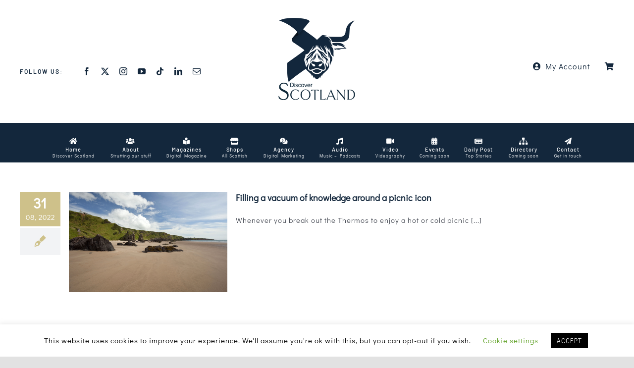

--- FILE ---
content_type: text/html; charset=UTF-8
request_url: https://discoverscotlandmagazine.com/tag/thermos/
body_size: 24555
content:
<!DOCTYPE html>
<html class="avada-html-layout-wide avada-html-header-position-top avada-html-is-archive" lang="en-GB" prefix="og: http://ogp.me/ns# fb: http://ogp.me/ns/fb#">
<head>
	<meta http-equiv="X-UA-Compatible" content="IE=edge" />
	<meta http-equiv="Content-Type" content="text/html; charset=utf-8"/>
	<meta name="viewport" content="width=device-width, initial-scale=1" />
	<meta name='robots' content='index, follow, max-image-preview:large, max-snippet:-1, max-video-preview:-1' />
	<style>img:is([sizes="auto" i], [sizes^="auto," i]) { contain-intrinsic-size: 3000px 1500px }</style>
	
	<!-- This site is optimized with the Yoast SEO plugin v25.1 - https://yoast.com/wordpress/plugins/seo/ -->
	<title>Thermos Archives - Discover Scotland</title>
	<link rel="canonical" href="https://discoverscotlandmagazine.com/tag/thermos/" />
	<meta property="og:locale" content="en_GB" />
	<meta property="og:type" content="article" />
	<meta property="og:title" content="Thermos Archives - Discover Scotland" />
	<meta property="og:url" content="https://discoverscotlandmagazine.com/tag/thermos/" />
	<meta property="og:site_name" content="Discover Scotland" />
	<meta name="twitter:card" content="summary_large_image" />
	<meta name="twitter:site" content="@scotcorrespond" />
	<script type="application/ld+json" class="yoast-schema-graph">{"@context":"https://schema.org","@graph":[{"@type":"CollectionPage","@id":"https://discoverscotlandmagazine.com/tag/thermos/","url":"https://discoverscotlandmagazine.com/tag/thermos/","name":"Thermos Archives - Discover Scotland","isPartOf":{"@id":"https://discoverscotlandmagazine.com/#website"},"primaryImageOfPage":{"@id":"https://discoverscotlandmagazine.com/tag/thermos/#primaryimage"},"image":{"@id":"https://discoverscotlandmagazine.com/tag/thermos/#primaryimage"},"thumbnailUrl":"https://discoverscotlandmagazine.com/wp-content/uploads/2022/08/picnic-by-the-sea.png","breadcrumb":{"@id":"https://discoverscotlandmagazine.com/tag/thermos/#breadcrumb"},"inLanguage":"en-GB"},{"@type":"ImageObject","inLanguage":"en-GB","@id":"https://discoverscotlandmagazine.com/tag/thermos/#primaryimage","url":"https://discoverscotlandmagazine.com/wp-content/uploads/2022/08/picnic-by-the-sea.png","contentUrl":"https://discoverscotlandmagazine.com/wp-content/uploads/2022/08/picnic-by-the-sea.png","width":1200,"height":800,"caption":"Enjoy a picnic by the sea at a spot like this one at St Cyrus beach, a National Nature Reserve on the Aberdeenshire coast. Photo VisitScotland / Paul Tomkins"},{"@type":"BreadcrumbList","@id":"https://discoverscotlandmagazine.com/tag/thermos/#breadcrumb","itemListElement":[{"@type":"ListItem","position":1,"name":"Home","item":"https://discoverscotlandmagazine.com/"},{"@type":"ListItem","position":2,"name":"Thermos"}]},{"@type":"WebSite","@id":"https://discoverscotlandmagazine.com/#website","url":"https://discoverscotlandmagazine.com/","name":"Discover Scotland","description":"The magazine for lovers of all things Scottish","publisher":{"@id":"https://discoverscotlandmagazine.com/#organization"},"potentialAction":[{"@type":"SearchAction","target":{"@type":"EntryPoint","urlTemplate":"https://discoverscotlandmagazine.com/?s={search_term_string}"},"query-input":{"@type":"PropertyValueSpecification","valueRequired":true,"valueName":"search_term_string"}}],"inLanguage":"en-GB"},{"@type":"Organization","@id":"https://discoverscotlandmagazine.com/#organization","name":"Scotland Correspondent","url":"https://discoverscotlandmagazine.com/","logo":{"@type":"ImageObject","inLanguage":"en-GB","@id":"https://discoverscotlandmagazine.com/#/schema/logo/image/","url":"https://discoverscotlandmagazine.com/wp-content/uploads/2022/07/discover-scotland-logo-web.png","contentUrl":"https://discoverscotlandmagazine.com/wp-content/uploads/2022/07/discover-scotland-logo-web.png","width":1800,"height":1200,"caption":"Scotland Correspondent"},"image":{"@id":"https://discoverscotlandmagazine.com/#/schema/logo/image/"},"sameAs":["https://www.facebook.com/scotlandcorrespondent/","https://x.com/scotcorrespond","http://www.instagram.com/scotlandcorrespondent","https://www.youtube.com/c/Scotlandcorrespondent"]}]}</script>
	<!-- / Yoast SEO plugin. -->


<link rel='dns-prefetch' href='//stats.wp.com' />
<link rel='dns-prefetch' href='//v0.wordpress.com' />
<link rel="alternate" type="application/rss+xml" title="Discover Scotland &raquo; Feed" href="https://discoverscotlandmagazine.com/feed/" />
<link rel="alternate" type="application/rss+xml" title="Discover Scotland &raquo; Comments Feed" href="https://discoverscotlandmagazine.com/comments/feed/" />
					<link rel="shortcut icon" href="https://discoverscotlandmagazine.com/wp-content/uploads/2021/09/discover-scotland-Fav-logo@32.png" type="image/x-icon" />
		
					<!-- Apple Touch Icon -->
			<link rel="apple-touch-icon" sizes="180x180" href="https://discoverscotlandmagazine.com/wp-content/uploads/2021/09/discover-scotland-Fav-logo@180.png">
		
					<!-- Android Icon -->
			<link rel="icon" sizes="192x192" href="https://discoverscotlandmagazine.com/wp-content/uploads/2021/09/discover-scotland-Fav-logo@120.png">
		
					<!-- MS Edge Icon -->
			<meta name="msapplication-TileImage" content="https://discoverscotlandmagazine.com/wp-content/uploads/2021/09/discover-scotland-Fav-logo@152.png">
				<link rel="alternate" type="application/rss+xml" title="Discover Scotland &raquo; Thermos Tag Feed" href="https://discoverscotlandmagazine.com/tag/thermos/feed/" />
				
		<meta property="og:locale" content="en_GB"/>
		<meta property="og:type" content="article"/>
		<meta property="og:site_name" content="Discover Scotland"/>
		<meta property="og:title" content="Thermos Archives - Discover Scotland"/>
				<meta property="og:url" content="https://discoverscotlandmagazine.com/filling-a-vacuum-of-knowledge-around-a-picnic-icon/"/>
																				<meta property="og:image" content="https://discoverscotlandmagazine.com/wp-content/uploads/2022/08/picnic-by-the-sea.png"/>
		<meta property="og:image:width" content="1200"/>
		<meta property="og:image:height" content="800"/>
		<meta property="og:image:type" content="image/png"/>
						<!-- This site uses the Google Analytics by MonsterInsights plugin v9.11.1 - Using Analytics tracking - https://www.monsterinsights.com/ -->
		<!-- Note: MonsterInsights is not currently configured on this site. The site owner needs to authenticate with Google Analytics in the MonsterInsights settings panel. -->
					<!-- No tracking code set -->
				<!-- / Google Analytics by MonsterInsights -->
		<script type="text/javascript">
/* <![CDATA[ */
window._wpemojiSettings = {"baseUrl":"https:\/\/s.w.org\/images\/core\/emoji\/16.0.1\/72x72\/","ext":".png","svgUrl":"https:\/\/s.w.org\/images\/core\/emoji\/16.0.1\/svg\/","svgExt":".svg","source":{"concatemoji":"https:\/\/discoverscotlandmagazine.com\/wp-includes\/js\/wp-emoji-release.min.js?ver=71b082e76d086cc67f75dd123a05d3b4"}};
/*! This file is auto-generated */
!function(s,n){var o,i,e;function c(e){try{var t={supportTests:e,timestamp:(new Date).valueOf()};sessionStorage.setItem(o,JSON.stringify(t))}catch(e){}}function p(e,t,n){e.clearRect(0,0,e.canvas.width,e.canvas.height),e.fillText(t,0,0);var t=new Uint32Array(e.getImageData(0,0,e.canvas.width,e.canvas.height).data),a=(e.clearRect(0,0,e.canvas.width,e.canvas.height),e.fillText(n,0,0),new Uint32Array(e.getImageData(0,0,e.canvas.width,e.canvas.height).data));return t.every(function(e,t){return e===a[t]})}function u(e,t){e.clearRect(0,0,e.canvas.width,e.canvas.height),e.fillText(t,0,0);for(var n=e.getImageData(16,16,1,1),a=0;a<n.data.length;a++)if(0!==n.data[a])return!1;return!0}function f(e,t,n,a){switch(t){case"flag":return n(e,"\ud83c\udff3\ufe0f\u200d\u26a7\ufe0f","\ud83c\udff3\ufe0f\u200b\u26a7\ufe0f")?!1:!n(e,"\ud83c\udde8\ud83c\uddf6","\ud83c\udde8\u200b\ud83c\uddf6")&&!n(e,"\ud83c\udff4\udb40\udc67\udb40\udc62\udb40\udc65\udb40\udc6e\udb40\udc67\udb40\udc7f","\ud83c\udff4\u200b\udb40\udc67\u200b\udb40\udc62\u200b\udb40\udc65\u200b\udb40\udc6e\u200b\udb40\udc67\u200b\udb40\udc7f");case"emoji":return!a(e,"\ud83e\udedf")}return!1}function g(e,t,n,a){var r="undefined"!=typeof WorkerGlobalScope&&self instanceof WorkerGlobalScope?new OffscreenCanvas(300,150):s.createElement("canvas"),o=r.getContext("2d",{willReadFrequently:!0}),i=(o.textBaseline="top",o.font="600 32px Arial",{});return e.forEach(function(e){i[e]=t(o,e,n,a)}),i}function t(e){var t=s.createElement("script");t.src=e,t.defer=!0,s.head.appendChild(t)}"undefined"!=typeof Promise&&(o="wpEmojiSettingsSupports",i=["flag","emoji"],n.supports={everything:!0,everythingExceptFlag:!0},e=new Promise(function(e){s.addEventListener("DOMContentLoaded",e,{once:!0})}),new Promise(function(t){var n=function(){try{var e=JSON.parse(sessionStorage.getItem(o));if("object"==typeof e&&"number"==typeof e.timestamp&&(new Date).valueOf()<e.timestamp+604800&&"object"==typeof e.supportTests)return e.supportTests}catch(e){}return null}();if(!n){if("undefined"!=typeof Worker&&"undefined"!=typeof OffscreenCanvas&&"undefined"!=typeof URL&&URL.createObjectURL&&"undefined"!=typeof Blob)try{var e="postMessage("+g.toString()+"("+[JSON.stringify(i),f.toString(),p.toString(),u.toString()].join(",")+"));",a=new Blob([e],{type:"text/javascript"}),r=new Worker(URL.createObjectURL(a),{name:"wpTestEmojiSupports"});return void(r.onmessage=function(e){c(n=e.data),r.terminate(),t(n)})}catch(e){}c(n=g(i,f,p,u))}t(n)}).then(function(e){for(var t in e)n.supports[t]=e[t],n.supports.everything=n.supports.everything&&n.supports[t],"flag"!==t&&(n.supports.everythingExceptFlag=n.supports.everythingExceptFlag&&n.supports[t]);n.supports.everythingExceptFlag=n.supports.everythingExceptFlag&&!n.supports.flag,n.DOMReady=!1,n.readyCallback=function(){n.DOMReady=!0}}).then(function(){return e}).then(function(){var e;n.supports.everything||(n.readyCallback(),(e=n.source||{}).concatemoji?t(e.concatemoji):e.wpemoji&&e.twemoji&&(t(e.twemoji),t(e.wpemoji)))}))}((window,document),window._wpemojiSettings);
/* ]]> */
</script>
<style id='wp-emoji-styles-inline-css' type='text/css'>

	img.wp-smiley, img.emoji {
		display: inline !important;
		border: none !important;
		box-shadow: none !important;
		height: 1em !important;
		width: 1em !important;
		margin: 0 0.07em !important;
		vertical-align: -0.1em !important;
		background: none !important;
		padding: 0 !important;
	}
</style>
<link rel='stylesheet' id='mediaelement-css' href='https://discoverscotlandmagazine.com/wp-includes/js/mediaelement/mediaelementplayer-legacy.min.css?ver=4.2.17' type='text/css' media='all' />
<link rel='stylesheet' id='wp-mediaelement-css' href='https://discoverscotlandmagazine.com/wp-includes/js/mediaelement/wp-mediaelement.min.css?ver=71b082e76d086cc67f75dd123a05d3b4' type='text/css' media='all' />
<style id='jetpack-sharing-buttons-style-inline-css' type='text/css'>
.jetpack-sharing-buttons__services-list{display:flex;flex-direction:row;flex-wrap:wrap;gap:0;list-style-type:none;margin:5px;padding:0}.jetpack-sharing-buttons__services-list.has-small-icon-size{font-size:12px}.jetpack-sharing-buttons__services-list.has-normal-icon-size{font-size:16px}.jetpack-sharing-buttons__services-list.has-large-icon-size{font-size:24px}.jetpack-sharing-buttons__services-list.has-huge-icon-size{font-size:36px}@media print{.jetpack-sharing-buttons__services-list{display:none!important}}.editor-styles-wrapper .wp-block-jetpack-sharing-buttons{gap:0;padding-inline-start:0}ul.jetpack-sharing-buttons__services-list.has-background{padding:1.25em 2.375em}
</style>
<link rel='stylesheet' id='cookie-law-info-css' href='https://discoverscotlandmagazine.com/wp-content/plugins/cookie-law-info/legacy/public/css/cookie-law-info-public.css?ver=3.2.10' type='text/css' media='all' />
<link rel='stylesheet' id='cookie-law-info-gdpr-css' href='https://discoverscotlandmagazine.com/wp-content/plugins/cookie-law-info/legacy/public/css/cookie-law-info-gdpr.css?ver=3.2.10' type='text/css' media='all' />
<link rel='stylesheet' id='mc4wp-form-themes-css' href='https://discoverscotlandmagazine.com/wp-content/plugins/mailchimp-for-wp/assets/css/form-themes.css?ver=4.10.3' type='text/css' media='all' />
<link rel='stylesheet' id='wpgdprc-front-css-css' href='https://discoverscotlandmagazine.com/wp-content/plugins/wp-gdpr-compliance/Assets/css/front.css?ver=1706957363' type='text/css' media='all' />
<style id='wpgdprc-front-css-inline-css' type='text/css'>
:root{--wp-gdpr--bar--background-color: #000000;--wp-gdpr--bar--color: #ffffff;--wp-gdpr--button--background-color: #000000;--wp-gdpr--button--background-color--darken: #000000;--wp-gdpr--button--color: #ffffff;}
</style>
<link rel='stylesheet' id='fusion-dynamic-css-css' href='https://discoverscotlandmagazine.com/wp-content/uploads/fusion-styles/38fdfa5c4abae6eaca1c089998c4426a.min.css?ver=3.12.1' type='text/css' media='all' />
<script type="text/javascript" src="https://discoverscotlandmagazine.com/wp-includes/js/jquery/jquery.min.js?ver=3.7.1" id="jquery-core-js"></script>
<script type="text/javascript" src="https://discoverscotlandmagazine.com/wp-includes/js/jquery/jquery-migrate.min.js?ver=3.4.1" id="jquery-migrate-js"></script>
<script type="text/javascript" id="cookie-law-info-js-extra">
/* <![CDATA[ */
var Cli_Data = {"nn_cookie_ids":[],"cookielist":[],"non_necessary_cookies":[],"ccpaEnabled":"","ccpaRegionBased":"","ccpaBarEnabled":"","strictlyEnabled":["necessary","obligatoire"],"ccpaType":"gdpr","js_blocking":"","custom_integration":"","triggerDomRefresh":"","secure_cookies":""};
var cli_cookiebar_settings = {"animate_speed_hide":"500","animate_speed_show":"500","background":"#FFF","border":"#b1a6a6c2","border_on":"","button_1_button_colour":"#000","button_1_button_hover":"#000000","button_1_link_colour":"#fff","button_1_as_button":"1","button_1_new_win":"","button_2_button_colour":"#333","button_2_button_hover":"#292929","button_2_link_colour":"#444","button_2_as_button":"","button_2_hidebar":"","button_3_button_colour":"#000","button_3_button_hover":"#000000","button_3_link_colour":"#fff","button_3_as_button":"1","button_3_new_win":"","button_4_button_colour":"#000","button_4_button_hover":"#000000","button_4_link_colour":"#62a329","button_4_as_button":"","button_7_button_colour":"#61a229","button_7_button_hover":"#4e8221","button_7_link_colour":"#fff","button_7_as_button":"1","button_7_new_win":"","font_family":"inherit","header_fix":"","notify_animate_hide":"1","notify_animate_show":"","notify_div_id":"#cookie-law-info-bar","notify_position_horizontal":"right","notify_position_vertical":"bottom","scroll_close":"","scroll_close_reload":"","accept_close_reload":"","reject_close_reload":"","showagain_tab":"1","showagain_background":"#fff","showagain_border":"#000","showagain_div_id":"#cookie-law-info-again","showagain_x_position":"100px","text":"#000","show_once_yn":"","show_once":"10000","logging_on":"","as_popup":"","popup_overlay":"1","bar_heading_text":"","cookie_bar_as":"banner","popup_showagain_position":"bottom-right","widget_position":"left"};
var log_object = {"ajax_url":"https:\/\/discoverscotlandmagazine.com\/wp-admin\/admin-ajax.php"};
/* ]]> */
</script>
<script type="text/javascript" src="https://discoverscotlandmagazine.com/wp-content/plugins/cookie-law-info/legacy/public/js/cookie-law-info-public.js?ver=3.2.10" id="cookie-law-info-js"></script>
<script type="text/javascript" src="https://discoverscotlandmagazine.com/wp-content/plugins/revslider/public/assets/js/rbtools.min.js?ver=6.2.23" id="tp-tools-js"></script>
<script type="text/javascript" src="https://discoverscotlandmagazine.com/wp-content/plugins/revslider/public/assets/js/rs6.min.js?ver=6.2.23" id="revmin-js"></script>
<script type="text/javascript" id="wpgdprc-front-js-js-extra">
/* <![CDATA[ */
var wpgdprcFront = {"ajaxUrl":"https:\/\/discoverscotlandmagazine.com\/wp-admin\/admin-ajax.php","ajaxNonce":"0850856ff1","ajaxArg":"security","pluginPrefix":"wpgdprc","blogId":"1","isMultiSite":"","locale":"en_GB","showSignUpModal":"","showFormModal":"","cookieName":"wpgdprc-consent","consentVersion":"","path":"\/","prefix":"wpgdprc"};
/* ]]> */
</script>
<script type="text/javascript" src="https://discoverscotlandmagazine.com/wp-content/plugins/wp-gdpr-compliance/Assets/js/front.min.js?ver=1706957363" id="wpgdprc-front-js-js"></script>
<link rel="https://api.w.org/" href="https://discoverscotlandmagazine.com/wp-json/" /><link rel="alternate" title="JSON" type="application/json" href="https://discoverscotlandmagazine.com/wp-json/wp/v2/tags/2070" /><link rel="EditURI" type="application/rsd+xml" title="RSD" href="https://discoverscotlandmagazine.com/xmlrpc.php?rsd" />
	<style>img#wpstats{display:none}</style>
		<style type="text/css" id="css-fb-visibility">@media screen and (max-width: 640px){.fusion-no-small-visibility{display:none !important;}body .sm-text-align-center{text-align:center !important;}body .sm-text-align-left{text-align:left !important;}body .sm-text-align-right{text-align:right !important;}body .sm-flex-align-center{justify-content:center !important;}body .sm-flex-align-flex-start{justify-content:flex-start !important;}body .sm-flex-align-flex-end{justify-content:flex-end !important;}body .sm-mx-auto{margin-left:auto !important;margin-right:auto !important;}body .sm-ml-auto{margin-left:auto !important;}body .sm-mr-auto{margin-right:auto !important;}body .fusion-absolute-position-small{position:absolute;top:auto;width:100%;}.awb-sticky.awb-sticky-small{ position: sticky; top: var(--awb-sticky-offset,0); }}@media screen and (min-width: 641px) and (max-width: 1024px){.fusion-no-medium-visibility{display:none !important;}body .md-text-align-center{text-align:center !important;}body .md-text-align-left{text-align:left !important;}body .md-text-align-right{text-align:right !important;}body .md-flex-align-center{justify-content:center !important;}body .md-flex-align-flex-start{justify-content:flex-start !important;}body .md-flex-align-flex-end{justify-content:flex-end !important;}body .md-mx-auto{margin-left:auto !important;margin-right:auto !important;}body .md-ml-auto{margin-left:auto !important;}body .md-mr-auto{margin-right:auto !important;}body .fusion-absolute-position-medium{position:absolute;top:auto;width:100%;}.awb-sticky.awb-sticky-medium{ position: sticky; top: var(--awb-sticky-offset,0); }}@media screen and (min-width: 1025px){.fusion-no-large-visibility{display:none !important;}body .lg-text-align-center{text-align:center !important;}body .lg-text-align-left{text-align:left !important;}body .lg-text-align-right{text-align:right !important;}body .lg-flex-align-center{justify-content:center !important;}body .lg-flex-align-flex-start{justify-content:flex-start !important;}body .lg-flex-align-flex-end{justify-content:flex-end !important;}body .lg-mx-auto{margin-left:auto !important;margin-right:auto !important;}body .lg-ml-auto{margin-left:auto !important;}body .lg-mr-auto{margin-right:auto !important;}body .fusion-absolute-position-large{position:absolute;top:auto;width:100%;}.awb-sticky.awb-sticky-large{ position: sticky; top: var(--awb-sticky-offset,0); }}</style><meta name="generator" content="Powered by Slider Revolution 6.2.23 - responsive, Mobile-Friendly Slider Plugin for WordPress with comfortable drag and drop interface." />
<script type="text/javascript">function setREVStartSize(e){
			//window.requestAnimationFrame(function() {				 
				window.RSIW = window.RSIW===undefined ? window.innerWidth : window.RSIW;	
				window.RSIH = window.RSIH===undefined ? window.innerHeight : window.RSIH;	
				try {								
					var pw = document.getElementById(e.c).parentNode.offsetWidth,
						newh;
					pw = pw===0 || isNaN(pw) ? window.RSIW : pw;
					e.tabw = e.tabw===undefined ? 0 : parseInt(e.tabw);
					e.thumbw = e.thumbw===undefined ? 0 : parseInt(e.thumbw);
					e.tabh = e.tabh===undefined ? 0 : parseInt(e.tabh);
					e.thumbh = e.thumbh===undefined ? 0 : parseInt(e.thumbh);
					e.tabhide = e.tabhide===undefined ? 0 : parseInt(e.tabhide);
					e.thumbhide = e.thumbhide===undefined ? 0 : parseInt(e.thumbhide);
					e.mh = e.mh===undefined || e.mh=="" || e.mh==="auto" ? 0 : parseInt(e.mh,0);		
					if(e.layout==="fullscreen" || e.l==="fullscreen") 						
						newh = Math.max(e.mh,window.RSIH);					
					else{					
						e.gw = Array.isArray(e.gw) ? e.gw : [e.gw];
						for (var i in e.rl) if (e.gw[i]===undefined || e.gw[i]===0) e.gw[i] = e.gw[i-1];					
						e.gh = e.el===undefined || e.el==="" || (Array.isArray(e.el) && e.el.length==0)? e.gh : e.el;
						e.gh = Array.isArray(e.gh) ? e.gh : [e.gh];
						for (var i in e.rl) if (e.gh[i]===undefined || e.gh[i]===0) e.gh[i] = e.gh[i-1];
											
						var nl = new Array(e.rl.length),
							ix = 0,						
							sl;					
						e.tabw = e.tabhide>=pw ? 0 : e.tabw;
						e.thumbw = e.thumbhide>=pw ? 0 : e.thumbw;
						e.tabh = e.tabhide>=pw ? 0 : e.tabh;
						e.thumbh = e.thumbhide>=pw ? 0 : e.thumbh;					
						for (var i in e.rl) nl[i] = e.rl[i]<window.RSIW ? 0 : e.rl[i];
						sl = nl[0];									
						for (var i in nl) if (sl>nl[i] && nl[i]>0) { sl = nl[i]; ix=i;}															
						var m = pw>(e.gw[ix]+e.tabw+e.thumbw) ? 1 : (pw-(e.tabw+e.thumbw)) / (e.gw[ix]);					
						newh =  (e.gh[ix] * m) + (e.tabh + e.thumbh);
					}				
					if(window.rs_init_css===undefined) window.rs_init_css = document.head.appendChild(document.createElement("style"));					
					document.getElementById(e.c).height = newh+"px";
					window.rs_init_css.innerHTML += "#"+e.c+"_wrapper { height: "+newh+"px }";				
				} catch(e){
					console.log("Failure at Presize of Slider:" + e)
				}					   
			//});
		  };</script>
		<script type="text/javascript">
			var doc = document.documentElement;
			doc.setAttribute( 'data-useragent', navigator.userAgent );
		</script>
		
	</head>

<body data-rsssl=1 class="archive tag tag-thermos tag-2070 wp-theme-Avada fusion-image-hovers fusion-pagination-sizing fusion-button_type-flat fusion-button_span-no fusion-button_gradient-linear avada-image-rollover-circle-no avada-image-rollover-yes avada-image-rollover-direction-center_horiz fusion-body ltr fusion-sticky-header no-tablet-sticky-header no-mobile-sticky-header no-mobile-slidingbar no-mobile-totop avada-has-rev-slider-styles fusion-disable-outline fusion-sub-menu-fade mobile-logo-pos-left layout-wide-mode avada-has-boxed-modal-shadow-none layout-scroll-offset-full avada-has-zero-margin-offset-top fusion-top-header menu-text-align-center mobile-menu-design-modern fusion-show-pagination-text fusion-header-layout-v2 avada-responsive avada-footer-fx-none avada-menu-highlight-style-bar fusion-search-form-classic fusion-main-menu-search-dropdown fusion-avatar-square avada-dropdown-styles avada-blog-layout-large avada-blog-archive-layout-medium alternate avada-header-shadow-yes avada-menu-icon-position-top avada-has-megamenu-shadow avada-has-mainmenu-dropdown-divider avada-has-mobile-menu-search avada-has-megamenu-item-divider avada-has-100-footer avada-has-breadcrumb-mobile-hidden avada-has-pagetitlebar-retina-bg-image avada-has-titlebar-hide avada-has-pagination-padding avada-flyout-menu-direction-fade avada-ec-views-v1" data-awb-post-id="6515">
		<a class="skip-link screen-reader-text" href="#content">Skip to content</a>

	<div id="boxed-wrapper">
		
		<div id="wrapper" class="fusion-wrapper">
			<div id="home" style="position:relative;top:-1px;"></div>
												<div class="fusion-tb-header"><div class="fusion-fullwidth fullwidth-box fusion-builder-row-1 fusion-flex-container nonhundred-percent-fullwidth non-hundred-percent-height-scrolling fusion-custom-z-index" style="--link_color: #13273c;--awb-border-radius-top-left:0px;--awb-border-radius-top-right:0px;--awb-border-radius-bottom-right:0px;--awb-border-radius-bottom-left:0px;--awb-z-index:5000;--awb-padding-top:20px;--awb-padding-bottom:20px;--awb-padding-right-small:0px;--awb-padding-left-small:0px;--awb-flex-wrap:wrap;" ><div class="fusion-builder-row fusion-row fusion-flex-align-items-center fusion-flex-content-wrap" style="max-width:1248px;margin-left: calc(-4% / 2 );margin-right: calc(-4% / 2 );"><div class="fusion-layout-column fusion_builder_column fusion-builder-column-0 fusion-flex-column fusion-no-small-visibility fusion-animated" style="--awb-bg-size:cover;--awb-width-large:35%;--awb-margin-top-large:20px;--awb-spacing-right-large:5.4857142857143%;--awb-margin-bottom-large:0px;--awb-spacing-left-large:5.4857142857143%;--awb-width-medium:40%;--awb-order-medium:0;--awb-spacing-right-medium:4.8%;--awb-spacing-left-medium:4.8%;--awb-width-small:100%;--awb-order-small:0;--awb-spacing-right-small:1.92%;--awb-spacing-left-small:1.92%;" data-animationType="fadeInLeft" data-animationDuration="1.0" data-animationOffset="top-into-view"><div class="fusion-column-wrapper fusion-column-has-shadow fusion-flex-justify-content-flex-start fusion-content-layout-column"><div class="fusion-builder-row fusion-builder-row-inner fusion-row fusion-flex-align-items-center fusion-flex-content-wrap" style="width:104% !important;max-width:104% !important;margin-left: calc(-4% / 2 );margin-right: calc(-4% / 2 );"><div class="fusion-layout-column fusion_builder_column_inner fusion-builder-nested-column-0 fusion_builder_column_inner_1_3 1_3 fusion-flex-column" style="--awb-bg-size:cover;--awb-width-large:33.333333333333%;--awb-margin-top-large:20px;--awb-spacing-right-large:5.76%;--awb-margin-bottom-large:0px;--awb-spacing-left-large:5.76%;--awb-width-medium:100%;--awb-order-medium:0;--awb-spacing-right-medium:1.92%;--awb-spacing-left-medium:1.92%;--awb-width-small:100%;--awb-order-small:0;--awb-spacing-right-small:1.92%;--awb-spacing-left-small:1.92%;"><div class="fusion-column-wrapper fusion-column-has-shadow fusion-flex-justify-content-flex-start fusion-content-layout-column"><div class="fusion-text fusion-text-1" style="--awb-font-size:12px;--awb-letter-spacing:2px;--awb-text-color:#13273c;--awb-text-font-family:&quot;Barlow&quot;;--awb-text-font-style:normal;--awb-text-font-weight:600;"><p>FOLLOW US:</p>
</div></div></div><div class="fusion-layout-column fusion_builder_column_inner fusion-builder-nested-column-1 fusion_builder_column_inner_2_3 2_3 fusion-flex-column fusion-flex-align-self-stretch" style="--awb-bg-size:cover;--awb-width-large:66.666666666667%;--awb-margin-top-large:20px;--awb-spacing-right-large:2.88%;--awb-margin-bottom-large:0px;--awb-spacing-left-large:0%;--awb-width-medium:100%;--awb-order-medium:0;--awb-spacing-right-medium:1.92%;--awb-spacing-left-medium:1.92%;--awb-width-small:100%;--awb-order-small:0;--awb-spacing-right-small:1.92%;--awb-spacing-left-small:1.92%;"><div class="fusion-column-wrapper fusion-column-has-shadow fusion-flex-justify-content-center fusion-content-layout-column"><div class="fusion-social-links fusion-social-links-1" style="--awb-margin-top:0px;--awb-margin-right:0px;--awb-margin-bottom:0px;--awb-margin-left:0px;--awb-box-border-top:0px;--awb-box-border-right:0px;--awb-box-border-bottom:0px;--awb-box-border-left:0px;--awb-icon-colors-hover:rgba(19,39,60,0.8);--awb-box-colors-hover:rgba(233,233,233,0.8);--awb-box-border-color:var(--awb-color3);--awb-box-border-color-hover:var(--awb-color4);"><div class="fusion-social-networks color-type-custom"><div class="fusion-social-networks-wrapper"><a class="fusion-social-network-icon fusion-tooltip fusion-facebook awb-icon-facebook" style="color:#13273c;font-size:16px;" title="Facebook" aria-label="facebook" target="_blank" rel="noopener noreferrer" href="https://www.facebook.com/DiscoverScotlandMagazine/"></a><a class="fusion-social-network-icon fusion-tooltip fusion-twitter awb-icon-twitter" style="color:#13273c;font-size:16px;" title="X" aria-label="twitter" target="_blank" rel="noopener noreferrer" href="https://twitter.com/discoverscotmag"></a><a class="fusion-social-network-icon fusion-tooltip fusion-instagram awb-icon-instagram" style="color:#13273c;font-size:16px;" title="Instagram" aria-label="instagram" target="_blank" rel="noopener noreferrer" href="https://www.instagram.com/discoverscotlandmagazine/"></a><a class="fusion-social-network-icon fusion-tooltip fusion-youtube awb-icon-youtube" style="color:#13273c;font-size:16px;" title="YouTube" aria-label="youtube" target="_blank" rel="noopener noreferrer" href="https://www.youtube.com/c/Scotlandcorrespondent"></a><a class="fusion-social-network-icon fusion-tooltip fusion-tiktok awb-icon-tiktok" style="color:#13273c;font-size:16px;" title="Tiktok" aria-label="tiktok" target="_blank" rel="noopener noreferrer" href="https://www.tiktok.com/@discoverscotland_"></a><a class="fusion-social-network-icon fusion-tooltip fusion-linkedin awb-icon-linkedin" style="color:#13273c;font-size:16px;" title="LinkedIn" aria-label="linkedin" target="_blank" rel="noopener noreferrer" href="https://www.linkedin.com/company/discover-scotland/"></a><a class="fusion-social-network-icon fusion-tooltip fusion-mail awb-icon-mail" style="color:#13273c;font-size:16px;" title="Email" aria-label="mail" target="_blank" rel="noopener noreferrer" href="mailto:&#105;nf&#111;&#064;&#100;is&#099;ov&#101;&#114;sc&#111;&#116;&#108;&#097;n&#100;&#109;&#101;d&#105;&#097;.&#099;&#111;m"></a></div></div></div></div></div></div></div></div><div class="fusion-layout-column fusion_builder_column fusion-builder-column-1 fusion-flex-column fusion-animated" style="--awb-padding-top:15px;--awb-padding-top-small:35px;--awb-padding-right-small:145px;--awb-padding-left-small:145px;--awb-bg-size:cover;--awb-width-large:30%;--awb-margin-top-large:0px;--awb-spacing-right-large:6.4%;--awb-margin-bottom-large:25px;--awb-spacing-left-large:6.4%;--awb-width-medium:20%;--awb-order-medium:0;--awb-spacing-right-medium:9.6%;--awb-spacing-left-medium:9.6%;--awb-width-small:100%;--awb-order-small:3;--awb-spacing-right-small:1.92%;--awb-spacing-left-small:1.92%;" data-animationType="fadeInDown" data-animationDuration="1.0" data-animationOffset="top-into-view"><div class="fusion-column-wrapper fusion-column-has-shadow fusion-flex-justify-content-flex-start fusion-content-layout-column"><div class="fusion-image-element " style="text-align:center;--awb-caption-title-font-family:var(--h2_typography-font-family);--awb-caption-title-font-weight:var(--h2_typography-font-weight);--awb-caption-title-font-style:var(--h2_typography-font-style);--awb-caption-title-size:var(--h2_typography-font-size);--awb-caption-title-transform:var(--h2_typography-text-transform);--awb-caption-title-line-height:var(--h2_typography-line-height);--awb-caption-title-letter-spacing:var(--h2_typography-letter-spacing);"><span class=" has-fusion-standard-logo has-fusion-sticky-logo has-fusion-mobile-logo fusion-imageframe imageframe-none imageframe-1 hover-type-none"><a class="fusion-no-lightbox" href="https://discoverscotlandmagazine.com/" target="_self"><img decoding="async" src="https://discoverscotlandmagazine.com/wp-content/uploads/2021/09/discover-scotland-logo@1x.png" srcset="https://discoverscotlandmagazine.com/wp-content/uploads/2021/09/discover-scotland-logo@1x.png 1x, https://discoverscotlandmagazine.com/wp-content/uploads/2021/09/discover-scotland-logo@2x.png 2x" style="max-height:168px;height:auto;" retina_url="https://discoverscotlandmagazine.com/wp-content/uploads/2021/09/discover-scotland-logo@2x.png" width="207" height="168" class="img-responsive fusion-standard-logo disable-lazyload" alt="Discover Scotland Logo" /><img decoding="async" src="https://discoverscotlandmagazine.com/wp-content/uploads/2021/09/discover-scotland-logo@1x.png" srcset="https://discoverscotlandmagazine.com/wp-content/uploads/2021/09/discover-scotland-logo@1x.png 1x, https://discoverscotlandmagazine.com/wp-content/uploads/2021/09/discover-scotland-logo@2x.png 2x" style="max-height:168px;height:auto;" retina_url="https://discoverscotlandmagazine.com/wp-content/uploads/2021/09/discover-scotland-logo@2x.png" width="207" height="168" class="img-responsive fusion-sticky-logo disable-lazyload" alt="Discover Scotland Logo" /><img decoding="async" src="https://discoverscotlandmagazine.com/wp-content/uploads/2021/09/discover-scotland-logo@1x.png" srcset="https://discoverscotlandmagazine.com/wp-content/uploads/2021/09/discover-scotland-logo@1x.png 1x, https://discoverscotlandmagazine.com/wp-content/uploads/2021/09/discover-scotland-logo@2x.png 2x" style="max-height:168px;height:auto;" retina_url="https://discoverscotlandmagazine.com/wp-content/uploads/2021/09/discover-scotland-logo@2x.png" width="207" height="168" class="img-responsive fusion-mobile-logo disable-lazyload" alt="Discover Scotland Logo" /></a></span></div></div></div><div class="fusion-layout-column fusion_builder_column fusion-builder-column-2 fusion-flex-column fusion-no-medium-visibility fusion-no-large-visibility fusion-animated" style="--awb-padding-top-small:0px;--awb-padding-right-small:30px;--awb-padding-left-small:30px;--awb-bg-color:#f4f4f4;--awb-bg-color-hover:#f4f4f4;--awb-bg-size:cover;--awb-width-large:35%;--awb-margin-top-large:20px;--awb-spacing-right-large:5.4857142857143%;--awb-margin-bottom-large:0px;--awb-spacing-left-large:5.4857142857143%;--awb-width-medium:40%;--awb-order-medium:0;--awb-spacing-right-medium:4.8%;--awb-spacing-left-medium:4.8%;--awb-width-small:100%;--awb-order-small:1;--awb-margin-top-small:-20px;--awb-spacing-right-small:1.92%;--awb-spacing-left-small:1.92%;" data-animationType="fadeInRight" data-animationDuration="1.0" data-animationOffset="top-into-view"><div class="fusion-column-wrapper fusion-column-has-shadow fusion-flex-justify-content-flex-start fusion-content-layout-column"><nav class="awb-menu awb-menu_row awb-menu_em-hover mobile-mode-collapse-to-button awb-menu_icons-left awb-menu_dc-no mobile-trigger-fullwidth-off awb-menu_mobile-toggle awb-menu_indent-left mobile-size-full-absolute loading mega-menu-loading awb-menu_desktop awb-menu_dropdown awb-menu_expand-right awb-menu_transition-fade fusion-no-small-visibility fusion-no-medium-visibility" style="--awb-text-transform:none;--awb-gap:30px;--awb-justify-content:flex-end;--awb-color:#13273c;--awb-active-color:#13273c;--awb-submenu-color:#13273c;--awb-submenu-text-transform:none;--awb-icons-color:#13273c;--awb-icons-hover-color:#13273c;--awb-main-justify-content:flex-start;--awb-mobile-trigger-color:#13273c;--awb-mobile-justify:flex-start;--awb-mobile-caret-left:auto;--awb-mobile-caret-right:0;--awb-fusion-font-family-typography:inherit;--awb-fusion-font-style-typography:normal;--awb-fusion-font-weight-typography:400;--awb-fusion-font-family-submenu-typography:inherit;--awb-fusion-font-style-submenu-typography:normal;--awb-fusion-font-weight-submenu-typography:400;--awb-fusion-font-family-mobile-typography:inherit;--awb-fusion-font-style-mobile-typography:normal;--awb-fusion-font-weight-mobile-typography:400;" aria-label="Discover Scotland Woocommerce Menu" data-breakpoint="0" data-count="0" data-transition-type="fade" data-transition-time="300" data-expand="right"><ul id="menu-discover-scotland-woocommerce-menu" class="fusion-menu awb-menu__main-ul awb-menu__main-ul_row"><li  id="menu-item-5525"  class="menu-item menu-item-type-custom menu-item-object-custom menu-item-5525 awb-menu__li awb-menu__main-li awb-menu__main-li_regular"  data-item-id="5525"><span class="awb-menu__main-background-default awb-menu__main-background-default_fade"></span><span class="awb-menu__main-background-active awb-menu__main-background-active_fade"></span><a  href="https://www.discoverscotland.today/my-account/" class="awb-menu__main-a awb-menu__main-a_regular fusion-flex-link"><span class="awb-menu__i awb-menu__i_main fusion-megamenu-icon"><i class="glyphicon fa-user-circle fas" aria-hidden="true"></i></span><span class="menu-text">My Account</span></a></li><li  id="menu-item-5527"  class="menu-item menu-item-type-custom menu-item-object-custom menu-item-5527 awb-menu__li awb-menu__main-li awb-menu__main-li_regular"  data-item-id="5527"><span class="awb-menu__main-background-default awb-menu__main-background-default_fade"></span><span class="awb-menu__main-background-active awb-menu__main-background-active_fade"></span><a  href="https://www.discoverscotland.today/cart/" class="awb-menu__main-a awb-menu__main-a_regular awb-menu__main-a_icon-only fusion-flex-link"><span class="awb-menu__i awb-menu__i_main fusion-megamenu-icon"><i class="glyphicon fa-shopping-cart fas" aria-hidden="true"></i></span><span class="menu-text"><span class="menu-title menu-title_no-desktop">WooCommerce Cart</span></span></a></li></ul></nav><nav class="awb-menu awb-menu_row awb-menu_em-hover mobile-mode-collapse-to-button awb-menu_icons-left awb-menu_dc-no mobile-trigger-fullwidth-off awb-menu_mobile-toggle awb-menu_indent-left mobile-size-full-absolute loading mega-menu-loading awb-menu_desktop awb-menu_dropdown awb-menu_expand-right awb-menu_transition-fade fusion-no-large-visibility" style="--awb-text-transform:none;--awb-gap:60px;--awb-justify-content:space-between;--awb-color:#13273c;--awb-active-color:#13273c;--awb-submenu-color:#13273c;--awb-submenu-text-transform:none;--awb-icons-color:#13273c;--awb-icons-hover-color:#13273c;--awb-main-justify-content:center;--awb-mobile-justify:flex-start;--awb-mobile-caret-left:auto;--awb-mobile-caret-right:0;--awb-fusion-font-family-typography:inherit;--awb-fusion-font-style-typography:normal;--awb-fusion-font-weight-typography:400;--awb-fusion-font-family-submenu-typography:inherit;--awb-fusion-font-style-submenu-typography:normal;--awb-fusion-font-weight-submenu-typography:400;--awb-fusion-font-family-mobile-typography:inherit;--awb-fusion-font-style-mobile-typography:normal;--awb-fusion-font-weight-mobile-typography:400;" aria-label="Discover Scotland Woocommerce Menu" data-breakpoint="0" data-count="1" data-transition-type="fade" data-transition-time="300" data-expand="right"><ul id="menu-discover-scotland-woocommerce-menu-1" class="fusion-menu awb-menu__main-ul awb-menu__main-ul_row"><li   class="menu-item menu-item-type-custom menu-item-object-custom menu-item-5525 awb-menu__li awb-menu__main-li awb-menu__main-li_regular"  data-item-id="5525"><span class="awb-menu__main-background-default awb-menu__main-background-default_fade"></span><span class="awb-menu__main-background-active awb-menu__main-background-active_fade"></span><a  href="https://www.discoverscotland.today/my-account/" class="awb-menu__main-a awb-menu__main-a_regular fusion-flex-link"><span class="awb-menu__i awb-menu__i_main fusion-megamenu-icon"><i class="glyphicon fa-user-circle fas" aria-hidden="true"></i></span><span class="menu-text">My Account</span></a></li><li   class="menu-item menu-item-type-custom menu-item-object-custom menu-item-5527 awb-menu__li awb-menu__main-li awb-menu__main-li_regular"  data-item-id="5527"><span class="awb-menu__main-background-default awb-menu__main-background-default_fade"></span><span class="awb-menu__main-background-active awb-menu__main-background-active_fade"></span><a  href="https://www.discoverscotland.today/cart/" class="awb-menu__main-a awb-menu__main-a_regular awb-menu__main-a_icon-only fusion-flex-link"><span class="awb-menu__i awb-menu__i_main fusion-megamenu-icon"><i class="glyphicon fa-shopping-cart fas" aria-hidden="true"></i></span><span class="menu-text"><span class="menu-title menu-title_no-desktop">WooCommerce Cart</span></span></a></li></ul></nav></div></div><div class="fusion-layout-column fusion_builder_column fusion-builder-column-3 fusion-flex-column fusion-no-small-visibility fusion-animated" style="--awb-padding-top-small:0px;--awb-padding-left-small:0px;--awb-bg-size:cover;--awb-width-large:35%;--awb-margin-top-large:20px;--awb-spacing-right-large:5.4857142857143%;--awb-margin-bottom-large:0px;--awb-spacing-left-large:5.4857142857143%;--awb-width-medium:40%;--awb-order-medium:0;--awb-spacing-right-medium:4.8%;--awb-spacing-left-medium:4.8%;--awb-width-small:100%;--awb-order-small:1;--awb-margin-top-small:-20px;--awb-spacing-right-small:1.92%;--awb-spacing-left-small:1.92%;" data-animationType="fadeInRight" data-animationDuration="1.0" data-animationOffset="top-into-view"><div class="fusion-column-wrapper fusion-column-has-shadow fusion-flex-justify-content-flex-start fusion-content-layout-column"><nav class="awb-menu awb-menu_row awb-menu_em-hover mobile-mode-collapse-to-button awb-menu_icons-left awb-menu_dc-no mobile-trigger-fullwidth-off awb-menu_mobile-toggle awb-menu_indent-left mobile-size-full-absolute loading mega-menu-loading awb-menu_desktop awb-menu_dropdown awb-menu_expand-right awb-menu_transition-fade fusion-no-small-visibility fusion-no-medium-visibility" style="--awb-text-transform:none;--awb-gap:30px;--awb-justify-content:flex-end;--awb-color:#13273c;--awb-active-color:#13273c;--awb-submenu-color:#13273c;--awb-submenu-text-transform:none;--awb-icons-color:#13273c;--awb-icons-hover-color:#13273c;--awb-main-justify-content:flex-start;--awb-mobile-justify:flex-start;--awb-mobile-caret-left:auto;--awb-mobile-caret-right:0;--awb-fusion-font-family-typography:inherit;--awb-fusion-font-style-typography:normal;--awb-fusion-font-weight-typography:400;--awb-fusion-font-family-submenu-typography:inherit;--awb-fusion-font-style-submenu-typography:normal;--awb-fusion-font-weight-submenu-typography:400;--awb-fusion-font-family-mobile-typography:inherit;--awb-fusion-font-style-mobile-typography:normal;--awb-fusion-font-weight-mobile-typography:400;" aria-label="Discover Scotland Woocommerce Menu" data-breakpoint="0" data-count="2" data-transition-type="fade" data-transition-time="300" data-expand="right"><ul id="menu-discover-scotland-woocommerce-menu-2" class="fusion-menu awb-menu__main-ul awb-menu__main-ul_row"><li   class="menu-item menu-item-type-custom menu-item-object-custom menu-item-5525 awb-menu__li awb-menu__main-li awb-menu__main-li_regular"  data-item-id="5525"><span class="awb-menu__main-background-default awb-menu__main-background-default_fade"></span><span class="awb-menu__main-background-active awb-menu__main-background-active_fade"></span><a  href="https://www.discoverscotland.today/my-account/" class="awb-menu__main-a awb-menu__main-a_regular fusion-flex-link"><span class="awb-menu__i awb-menu__i_main fusion-megamenu-icon"><i class="glyphicon fa-user-circle fas" aria-hidden="true"></i></span><span class="menu-text">My Account</span></a></li><li   class="menu-item menu-item-type-custom menu-item-object-custom menu-item-5527 awb-menu__li awb-menu__main-li awb-menu__main-li_regular"  data-item-id="5527"><span class="awb-menu__main-background-default awb-menu__main-background-default_fade"></span><span class="awb-menu__main-background-active awb-menu__main-background-active_fade"></span><a  href="https://www.discoverscotland.today/cart/" class="awb-menu__main-a awb-menu__main-a_regular awb-menu__main-a_icon-only fusion-flex-link"><span class="awb-menu__i awb-menu__i_main fusion-megamenu-icon"><i class="glyphicon fa-shopping-cart fas" aria-hidden="true"></i></span><span class="menu-text"><span class="menu-title menu-title_no-desktop">WooCommerce Cart</span></span></a></li></ul></nav><nav class="awb-menu awb-menu_row awb-menu_em-hover mobile-mode-collapse-to-button awb-menu_icons-left awb-menu_dc-no mobile-trigger-fullwidth-off awb-menu_mobile-toggle awb-menu_indent-left mobile-size-full-absolute loading mega-menu-loading awb-menu_desktop awb-menu_dropdown awb-menu_expand-right awb-menu_transition-fade fusion-no-large-visibility" style="--awb-text-transform:none;--awb-gap:60px;--awb-justify-content:flex-end;--awb-color:#13273c;--awb-active-color:#13273c;--awb-submenu-color:#13273c;--awb-submenu-text-transform:none;--awb-icons-color:#13273c;--awb-icons-hover-color:#13273c;--awb-main-justify-content:center;--awb-mobile-trigger-color:#13273c;--awb-mobile-justify:flex-start;--awb-mobile-caret-left:auto;--awb-mobile-caret-right:0;--awb-fusion-font-family-typography:inherit;--awb-fusion-font-style-typography:normal;--awb-fusion-font-weight-typography:400;--awb-fusion-font-family-submenu-typography:inherit;--awb-fusion-font-style-submenu-typography:normal;--awb-fusion-font-weight-submenu-typography:400;--awb-fusion-font-family-mobile-typography:inherit;--awb-fusion-font-style-mobile-typography:normal;--awb-fusion-font-weight-mobile-typography:400;" aria-label="Discover Scotland Woocommerce Menu" data-breakpoint="0" data-count="3" data-transition-type="fade" data-transition-time="300" data-expand="right"><ul id="menu-discover-scotland-woocommerce-menu-3" class="fusion-menu awb-menu__main-ul awb-menu__main-ul_row"><li   class="menu-item menu-item-type-custom menu-item-object-custom menu-item-5525 awb-menu__li awb-menu__main-li awb-menu__main-li_regular"  data-item-id="5525"><span class="awb-menu__main-background-default awb-menu__main-background-default_fade"></span><span class="awb-menu__main-background-active awb-menu__main-background-active_fade"></span><a  href="https://www.discoverscotland.today/my-account/" class="awb-menu__main-a awb-menu__main-a_regular fusion-flex-link"><span class="awb-menu__i awb-menu__i_main fusion-megamenu-icon"><i class="glyphicon fa-user-circle fas" aria-hidden="true"></i></span><span class="menu-text">My Account</span></a></li><li   class="menu-item menu-item-type-custom menu-item-object-custom menu-item-5527 awb-menu__li awb-menu__main-li awb-menu__main-li_regular"  data-item-id="5527"><span class="awb-menu__main-background-default awb-menu__main-background-default_fade"></span><span class="awb-menu__main-background-active awb-menu__main-background-active_fade"></span><a  href="https://www.discoverscotland.today/cart/" class="awb-menu__main-a awb-menu__main-a_regular awb-menu__main-a_icon-only fusion-flex-link"><span class="awb-menu__i awb-menu__i_main fusion-megamenu-icon"><i class="glyphicon fa-shopping-cart fas" aria-hidden="true"></i></span><span class="menu-text"><span class="menu-title menu-title_no-desktop">WooCommerce Cart</span></span></a></li></ul></nav></div></div></div></div><div class="fusion-fullwidth fullwidth-box fusion-builder-row-2 fusion-flex-container nonhundred-percent-fullwidth non-hundred-percent-height-scrolling fusion-sticky-container fusion-custom-z-index" style="--link_hover_color: #cec18a;--link_color: #13273c;--awb-border-radius-top-left:0px;--awb-border-radius-top-right:0px;--awb-border-radius-bottom-right:0px;--awb-border-radius-bottom-left:0px;--awb-z-index:5000;--awb-background-color:#13273c;--awb-flex-wrap:wrap;" data-transition-offset="0" data-scroll-offset="0" data-sticky-small-visibility="1" data-sticky-medium-visibility="1" data-sticky-large-visibility="1" ><div class="fusion-builder-row fusion-row fusion-flex-align-items-flex-start fusion-flex-content-wrap" style="max-width:1248px;margin-left: calc(-4% / 2 );margin-right: calc(-4% / 2 );"><div class="fusion-layout-column fusion_builder_column fusion-builder-column-4 fusion_builder_column_1_1 1_1 fusion-flex-column" style="--awb-bg-size:cover;--awb-width-large:100%;--awb-margin-top-large:20px;--awb-spacing-right-large:1.92%;--awb-margin-bottom-large:0px;--awb-spacing-left-large:1.92%;--awb-width-medium:100%;--awb-order-medium:0;--awb-spacing-right-medium:1.92%;--awb-spacing-left-medium:1.92%;--awb-width-small:100%;--awb-order-small:0;--awb-spacing-right-small:1.92%;--awb-spacing-left-small:1.92%;"><div class="fusion-column-wrapper fusion-column-has-shadow fusion-flex-justify-content-flex-start fusion-content-layout-column"><nav class="awb-menu awb-menu_row awb-menu_em-hover mobile-mode-collapse-to-button awb-menu_icons-top awb-menu_dc-no mobile-trigger-fullwidth-on awb-menu_mobile-toggle awb-menu_indent-left awb-menu_mt-fullwidth mobile-size-full-absolute loading mega-menu-loading awb-menu_desktop awb-menu_dropdown awb-menu_expand-right awb-menu_transition-fade fusion-animated" style="--awb-font-size:11px;--awb-margin-top:8px;--awb-margin-bottom:8px;--awb-text-transform:none;--awb-gap:0.01em;--awb-justify-content:center;--awb-color:#ffffff;--awb-active-color:#cec18a;--awb-submenu-color:#13273c;--awb-submenu-bg:#cec18a;--awb-submenu-sep-color:#ffffff;--awb-submenu-active-bg:#13273c;--awb-submenu-active-color:#cec18a;--awb-submenu-font-size:11px;--awb-submenu-text-transform:none;--awb-icons-size:14;--awb-icons-color:#ffffff;--awb-icons-hover-color:#cec18a;--awb-main-justify-content:flex-start;--awb-mobile-nav-button-align-hor:center;--awb-mobile-nav-items-height:50;--awb-mobile-active-color:#cec18a;--awb-mobile-trigger-font-size:11px;--awb-trigger-padding-right:0px;--awb-mobile-trigger-color:#13273c;--awb-mobile-trigger-background-color:#cec18a;--awb-mobile-justify:flex-start;--awb-mobile-caret-left:auto;--awb-mobile-caret-right:0;--awb-fusion-font-family-typography:&quot;Barlow&quot;;--awb-fusion-font-style-typography:normal;--awb-fusion-font-weight-typography:500;--awb-fusion-font-family-submenu-typography:&quot;Barlow&quot;;--awb-fusion-font-style-submenu-typography:normal;--awb-fusion-font-weight-submenu-typography:500;--awb-fusion-font-family-mobile-typography:inherit;--awb-fusion-font-style-mobile-typography:normal;--awb-fusion-font-weight-mobile-typography:400;" aria-label="Discover Scotland Main Menu" data-breakpoint="1200" data-count="4" data-transition-type="fade" data-transition-time="300" data-expand="right" data-animationType="fadeInUp" data-animationDuration="1.0" data-animationOffset="top-into-view"><button type="button" class="awb-menu__m-toggle" aria-expanded="false" aria-controls="menu-discover-scotland-main-menu"><span class="awb-menu__m-toggle-inner"><span class="collapsed-nav-text">Menu</span><span class="awb-menu__m-collapse-icon"><span class="awb-menu__m-collapse-icon-open awb-butcher-bars"></span><span class="awb-menu__m-collapse-icon-close awb-butcher-times"></span></span></span></button><ul id="menu-discover-scotland-main-menu" class="fusion-menu awb-menu__main-ul awb-menu__main-ul_row"><li  id="menu-item-6699"  class="menu-item menu-item-type-post_type menu-item-object-page menu-item-home menu-item-6699 awb-menu__li awb-menu__main-li awb-menu__main-li_regular"  data-item-id="6699"><span class="awb-menu__main-background-default awb-menu__main-background-default_fade"></span><span class="awb-menu__main-background-active awb-menu__main-background-active_fade"></span><a  href="https://discoverscotlandmagazine.com/" class="awb-menu__main-a awb-menu__main-a_regular fusion-flex-link fusion-flex-column awb-menu__has-description"><span class="awb-menu__i awb-menu__i_main fusion-megamenu-icon"><i class="glyphicon fa-home fas" aria-hidden="true"></i></span><span class="menu-text menu-text_with-desc">Home<span class="awb-menu__description">Discover Scotland</span></span></a></li><li  id="menu-item-4330"  class="menu-item menu-item-type-custom menu-item-object-custom menu-item-has-children menu-item-4330 awb-menu__li awb-menu__main-li awb-menu__main-li_regular"  data-item-id="4330"><span class="awb-menu__main-background-default awb-menu__main-background-default_fade"></span><span class="awb-menu__main-background-active awb-menu__main-background-active_fade"></span><a  href="#" class="awb-menu__main-a awb-menu__main-a_regular fusion-flex-link fusion-flex-column awb-menu__has-description"><span class="awb-menu__i awb-menu__i_main fusion-megamenu-icon"><i class="glyphicon fa-users fas" aria-hidden="true"></i></span><span class="menu-text menu-text_with-desc">About<span class="awb-menu__description">Strutting our stuff</span></span><span class="awb-menu__open-nav-submenu-hover"></span></a><button type="button" aria-label="Open submenu of About" aria-expanded="false" class="awb-menu__open-nav-submenu_mobile awb-menu__open-nav-submenu_main"></button><ul class="awb-menu__sub-ul awb-menu__sub-ul_main"><li  id="menu-item-6700"  class="menu-item menu-item-type-post_type menu-item-object-page menu-item-6700 awb-menu__li awb-menu__sub-li" ><a  href="https://discoverscotlandmagazine.com/about-us/" class="awb-menu__sub-a"><span>About Us</span></a></li><li  id="menu-item-4341"  class="menu-item menu-item-type-post_type menu-item-object-page menu-item-4341 awb-menu__li awb-menu__sub-li" ><a  href="https://discoverscotlandmagazine.com/subscribe-for-free/" class="awb-menu__sub-a"><span><span class="awb-menu__i awb-menu__i_sub fusion-megamenu-icon"><i class="glyphicon fa-handshake far" aria-hidden="true"></i></span>Subscribe<span class="awb-menu__description">for free</span></span></a></li><li  id="menu-item-4339"  class="menu-item menu-item-type-post_type menu-item-object-page menu-item-4339 awb-menu__li awb-menu__sub-li" ><a  href="https://discoverscotlandmagazine.com/advertise-with-us/" class="awb-menu__sub-a"><span><span class="awb-menu__i awb-menu__i_sub fusion-megamenu-icon"><i class="glyphicon fa-ad fas" aria-hidden="true"></i></span>Advertise<span class="awb-menu__description">Why advertise with us</span></span></a></li><li  id="menu-item-4340"  class="menu-item menu-item-type-post_type menu-item-object-page menu-item-4340 awb-menu__li awb-menu__sub-li" ><a  href="https://discoverscotlandmagazine.com/support-us/" class="awb-menu__sub-a"><span><span class="awb-menu__i awb-menu__i_sub fusion-megamenu-icon"><i class="glyphicon fa-info fas" aria-hidden="true"></i></span>Support Us<span class="awb-menu__description">Ways to help</span></span></a></li></ul></li><li  id="menu-item-5492"  class="menu-item menu-item-type-post_type menu-item-object-page menu-item-has-children menu-item-5492 awb-menu__li awb-menu__main-li awb-menu__main-li_regular"  data-item-id="5492"><span class="awb-menu__main-background-default awb-menu__main-background-default_fade"></span><span class="awb-menu__main-background-active awb-menu__main-background-active_fade"></span><a  href="https://discoverscotlandmagazine.com/scotland-correspondent/" class="awb-menu__main-a awb-menu__main-a_regular fusion-flex-link fusion-flex-column awb-menu__has-description"><span class="awb-menu__i awb-menu__i_main fusion-megamenu-icon"><i class="glyphicon fa-book-reader fas" aria-hidden="true"></i></span><span class="menu-text menu-text_with-desc">Magazines<span class="awb-menu__description">Digital Magazine</span></span><span class="awb-menu__open-nav-submenu-hover"></span></a><button type="button" aria-label="Open submenu of Magazines" aria-expanded="false" class="awb-menu__open-nav-submenu_mobile awb-menu__open-nav-submenu_main"></button><ul class="awb-menu__sub-ul awb-menu__sub-ul_main"><li  id="menu-item-5562"  class="menu-item menu-item-type-post_type menu-item-object-page menu-item-5562 awb-menu__li awb-menu__sub-li" ><a  href="https://discoverscotlandmagazine.com/discover-scotland-magazine/" class="awb-menu__sub-a"><span><span class="awb-menu__i awb-menu__i_sub fusion-megamenu-icon"><i class="glyphicon fa-book-reader fas" aria-hidden="true"></i></span>Discover Scotland<span class="awb-menu__description">Main edition</span></span></a></li><li  id="menu-item-4320"  class="menu-item menu-item-type-post_type menu-item-object-page menu-item-4320 awb-menu__li awb-menu__sub-li" ><a  href="https://discoverscotlandmagazine.com/china-edition/" class="awb-menu__sub-a"><span><span class="awb-menu__i awb-menu__i_sub fusion-megamenu-icon"><i class="glyphicon fa-book-reader fas" aria-hidden="true"></i></span>Discover Scotland China<span class="awb-menu__description">Chinese edition</span></span></a></li><li  id="menu-item-4331"  class="menu-item menu-item-type-post_type menu-item-object-page menu-item-has-children menu-item-4331 awb-menu__li awb-menu__sub-li" ><a  href="https://discoverscotlandmagazine.com/topics/" class="awb-menu__sub-a"><span><span class="awb-menu__i awb-menu__i_sub fusion-megamenu-icon"><i class="glyphicon fa-book-open fas" aria-hidden="true"></i></span>Topics<span class="awb-menu__description">Inside our magazine</span></span><span class="awb-menu__open-nav-submenu-hover"></span></a><button type="button" aria-label="Open submenu of Topics" aria-expanded="false" class="awb-menu__open-nav-submenu_mobile awb-menu__open-nav-submenu_sub"></button><ul class="awb-menu__sub-ul awb-menu__sub-ul_grand"><li  id="menu-item-6400"  class="menu-item menu-item-type-post_type menu-item-object-page menu-item-6400 awb-menu__li awb-menu__sub-li" ><a  href="https://discoverscotlandmagazine.com/adventure/" class="awb-menu__sub-a"><span>Adventure</span></a></li><li  id="menu-item-6100"  class="menu-item menu-item-type-post_type menu-item-object-page menu-item-6100 awb-menu__li awb-menu__sub-li" ><a  href="https://discoverscotlandmagazine.com/arts-and-culture/" class="awb-menu__sub-a"><span>Arts &#038; Culture</span></a></li><li  id="menu-item-6483"  class="menu-item menu-item-type-post_type menu-item-object-page menu-item-6483 awb-menu__li awb-menu__sub-li" ><a  href="https://discoverscotlandmagazine.com/environment/" class="awb-menu__sub-a"><span>Environment</span></a></li><li  id="menu-item-6235"  class="menu-item menu-item-type-post_type menu-item-object-page menu-item-6235 awb-menu__li awb-menu__sub-li" ><a  href="https://discoverscotlandmagazine.com/events/" class="awb-menu__sub-a"><span>Events</span></a></li><li  id="menu-item-6239"  class="menu-item menu-item-type-post_type menu-item-object-page menu-item-6239 awb-menu__li awb-menu__sub-li" ><a  href="https://discoverscotlandmagazine.com/food-beverage/" class="awb-menu__sub-a"><span>Food &#038; Beverage</span></a></li><li  id="menu-item-6122"  class="menu-item menu-item-type-post_type menu-item-object-page menu-item-6122 awb-menu__li awb-menu__sub-li" ><a  href="https://discoverscotlandmagazine.com/history/" class="awb-menu__sub-a"><span>History</span></a></li><li  id="menu-item-6251"  class="menu-item menu-item-type-post_type menu-item-object-page menu-item-6251 awb-menu__li awb-menu__sub-li" ><a  href="https://discoverscotlandmagazine.com/opinion/" class="awb-menu__sub-a"><span>Opinion</span></a></li><li  id="menu-item-6243"  class="menu-item menu-item-type-post_type menu-item-object-page menu-item-6243 awb-menu__li awb-menu__sub-li" ><a  href="https://discoverscotlandmagazine.com/real-estate/" class="awb-menu__sub-a"><span>Real Estate</span></a></li><li  id="menu-item-6247"  class="menu-item menu-item-type-post_type menu-item-object-page menu-item-6247 awb-menu__li awb-menu__sub-li" ><a  href="https://discoverscotlandmagazine.com/science/" class="awb-menu__sub-a"><span>Science</span></a></li><li  id="menu-item-6231"  class="menu-item menu-item-type-post_type menu-item-object-page menu-item-6231 awb-menu__li awb-menu__sub-li" ><a  href="https://discoverscotlandmagazine.com/travel/" class="awb-menu__sub-a"><span>Travel</span></a></li></ul></li></ul></li><li  id="menu-item-5512"  class="menu-item menu-item-type-custom menu-item-object-custom menu-item-has-children menu-item-5512 awb-menu__li awb-menu__main-li awb-menu__main-li_regular"  data-item-id="5512"><span class="awb-menu__main-background-default awb-menu__main-background-default_fade"></span><span class="awb-menu__main-background-active awb-menu__main-background-active_fade"></span><a  href="#" class="awb-menu__main-a awb-menu__main-a_regular fusion-flex-link fusion-flex-column awb-menu__has-description"><span class="awb-menu__i awb-menu__i_main fusion-megamenu-icon"><i class="glyphicon fa-store fas" aria-hidden="true"></i></span><span class="menu-text menu-text_with-desc">Shops<span class="awb-menu__description">All Scottish</span></span><span class="awb-menu__open-nav-submenu-hover"></span></a><button type="button" aria-label="Open submenu of Shops" aria-expanded="false" class="awb-menu__open-nav-submenu_mobile awb-menu__open-nav-submenu_main"></button><ul class="awb-menu__sub-ul awb-menu__sub-ul_main"><li  id="menu-item-5513"  class="menu-item menu-item-type-custom menu-item-object-custom menu-item-5513 awb-menu__li awb-menu__sub-li" ><a  href="#" class="awb-menu__sub-a"><span><span class="awb-menu__i awb-menu__i_sub fusion-megamenu-icon"><i class="glyphicon fa-cart-arrow-down fas" aria-hidden="true"></i></span>Discover Scotland Shop<span class="awb-menu__description">Coming soon – Shop Online</span></span></a></li></ul></li><li  id="menu-item-5516"  class="menu-item menu-item-type-custom menu-item-object-custom menu-item-5516 awb-menu__li awb-menu__main-li awb-menu__main-li_regular"  data-item-id="5516"><span class="awb-menu__main-background-default awb-menu__main-background-default_fade"></span><span class="awb-menu__main-background-active awb-menu__main-background-active_fade"></span><a  href="#" class="awb-menu__main-a awb-menu__main-a_regular fusion-flex-link fusion-flex-column awb-menu__has-description"><span class="awb-menu__i awb-menu__i_main fusion-megamenu-icon"><i class="glyphicon fa-comments-dollar fas" aria-hidden="true"></i></span><span class="menu-text menu-text_with-desc">Agency<span class="awb-menu__description">Digital Marketing</span></span></a></li><li  id="menu-item-5073"  class="menu-item menu-item-type-custom menu-item-object-custom menu-item-has-children menu-item-5073 awb-menu__li awb-menu__main-li awb-menu__main-li_regular"  data-item-id="5073"><span class="awb-menu__main-background-default awb-menu__main-background-default_fade"></span><span class="awb-menu__main-background-active awb-menu__main-background-active_fade"></span><a  href="#" class="awb-menu__main-a awb-menu__main-a_regular fusion-flex-link fusion-flex-column awb-menu__has-description"><span class="awb-menu__i awb-menu__i_main fusion-megamenu-icon"><i class="glyphicon fa-music fas" aria-hidden="true"></i></span><span class="menu-text menu-text_with-desc">Audio<span class="awb-menu__description">Music – Podcasts</span></span><span class="awb-menu__open-nav-submenu-hover"></span></a><button type="button" aria-label="Open submenu of Audio" aria-expanded="false" class="awb-menu__open-nav-submenu_mobile awb-menu__open-nav-submenu_main"></button><ul class="awb-menu__sub-ul awb-menu__sub-ul_main"><li  id="menu-item-5074"  class="menu-item menu-item-type-post_type menu-item-object-page menu-item-5074 awb-menu__li awb-menu__sub-li" ><a  href="https://discoverscotlandmagazine.com/musical-discoveries/" class="awb-menu__sub-a"><span><span class="awb-menu__i awb-menu__i_sub fusion-megamenu-icon"><i class="glyphicon fa-music fas" aria-hidden="true"></i></span>Music<span class="awb-menu__description">All types of Scottish music</span></span></a></li><li  id="menu-item-5102"  class="menu-item menu-item-type-post_type menu-item-object-page menu-item-5102 awb-menu__li awb-menu__sub-li" ><a  href="https://discoverscotlandmagazine.com/strange-tales/" class="awb-menu__sub-a"><span><span class="awb-menu__i awb-menu__i_sub fusion-megamenu-icon"><i class="glyphicon fa-volume-up fas" aria-hidden="true"></i></span>Strange Tales…<span class="awb-menu__description">Stories</span></span></a></li><li  id="menu-item-5110"  class="menu-item menu-item-type-post_type menu-item-object-page menu-item-5110 awb-menu__li awb-menu__sub-li" ><a  href="https://discoverscotlandmagazine.com/other-stories/" class="awb-menu__sub-a"><span><span class="awb-menu__i awb-menu__i_sub fusion-megamenu-icon"><i class="glyphicon fa-volume-up fas" aria-hidden="true"></i></span>Other Stories<span class="awb-menu__description">Stories</span></span></a></li></ul></li><li  id="menu-item-5514"  class="menu-item menu-item-type-custom menu-item-object-custom menu-item-5514 awb-menu__li awb-menu__main-li awb-menu__main-li_regular"  data-item-id="5514"><span class="awb-menu__main-background-default awb-menu__main-background-default_fade"></span><span class="awb-menu__main-background-active awb-menu__main-background-active_fade"></span><a  href="#" class="awb-menu__main-a awb-menu__main-a_regular fusion-flex-link fusion-flex-column awb-menu__has-description"><span class="awb-menu__i awb-menu__i_main fusion-megamenu-icon"><i class="glyphicon fa-video fas" aria-hidden="true"></i></span><span class="menu-text menu-text_with-desc">Video<span class="awb-menu__description">Videography</span></span></a></li><li  id="menu-item-5517"  class="menu-item menu-item-type-custom menu-item-object-custom menu-item-5517 awb-menu__li awb-menu__main-li awb-menu__main-li_regular"  data-item-id="5517"><span class="awb-menu__main-background-default awb-menu__main-background-default_fade"></span><span class="awb-menu__main-background-active awb-menu__main-background-active_fade"></span><a  href="#" class="awb-menu__main-a awb-menu__main-a_regular fusion-flex-link fusion-flex-column awb-menu__has-description"><span class="awb-menu__i awb-menu__i_main fusion-megamenu-icon"><i class="glyphicon fa-calendar-alt fas" aria-hidden="true"></i></span><span class="menu-text menu-text_with-desc">Events<span class="awb-menu__description">Coming soon</span></span></a></li><li  id="menu-item-5973"  class="menu-item menu-item-type-post_type menu-item-object-page current_page_parent menu-item-5973 awb-menu__li awb-menu__main-li awb-menu__main-li_regular"  data-item-id="5973"><span class="awb-menu__main-background-default awb-menu__main-background-default_fade"></span><span class="awb-menu__main-background-active awb-menu__main-background-active_fade"></span><a  href="https://discoverscotlandmagazine.com/daily-post/" class="awb-menu__main-a awb-menu__main-a_regular fusion-flex-link fusion-flex-column awb-menu__has-description"><span class="awb-menu__i awb-menu__i_main fusion-megamenu-icon"><i class="glyphicon fa-newspaper fas" aria-hidden="true"></i></span><span class="menu-text menu-text_with-desc">Daily Post<span class="awb-menu__description">Top Stories</span></span></a></li><li  id="menu-item-5519"  class="menu-item menu-item-type-custom menu-item-object-custom menu-item-5519 awb-menu__li awb-menu__main-li awb-menu__main-li_regular"  data-item-id="5519"><span class="awb-menu__main-background-default awb-menu__main-background-default_fade"></span><span class="awb-menu__main-background-active awb-menu__main-background-active_fade"></span><a  href="#" class="awb-menu__main-a awb-menu__main-a_regular fusion-flex-link fusion-flex-column awb-menu__has-description"><span class="awb-menu__i awb-menu__i_main fusion-megamenu-icon"><i class="glyphicon fa-sitemap fas" aria-hidden="true"></i></span><span class="menu-text menu-text_with-desc">Directory<span class="awb-menu__description">Coming soon</span></span></a></li><li  id="menu-item-6701"  class="menu-item menu-item-type-post_type menu-item-object-page menu-item-6701 awb-menu__li awb-menu__main-li awb-menu__main-li_regular"  data-item-id="6701"><span class="awb-menu__main-background-default awb-menu__main-background-default_fade"></span><span class="awb-menu__main-background-active awb-menu__main-background-active_fade"></span><a  href="https://discoverscotlandmagazine.com/contact/" class="awb-menu__main-a awb-menu__main-a_regular fusion-flex-link fusion-flex-column awb-menu__has-description"><span class="awb-menu__i awb-menu__i_main fusion-megamenu-icon"><i class="glyphicon fa-paper-plane fas" aria-hidden="true"></i></span><span class="menu-text menu-text_with-desc">Contact<span class="awb-menu__description">Get in touch</span></span></a></li></ul></nav></div></div></div></div>
</div>		<div id="sliders-container" class="fusion-slider-visibility">
					</div>
											
			
						<main id="main" class="clearfix ">
				<div class="fusion-row" style="">
<section id="content" class=" full-width" style="width: 100%;">
	
	<div id="posts-container" class="fusion-blog-archive fusion-blog-layout-medium-alternate-wrapper fusion-clearfix">
	<div class="fusion-posts-container fusion-blog-layout-medium-alternate fusion-no-meta-info fusion-blog-pagination fusion-blog-rollover " data-pages="1">
		
		
													<article id="post-6515" class="fusion-post-medium-alternate  post fusion-clearfix post-6515 type-post status-publish format-standard has-post-thumbnail hentry category-people tag-discover-scotland-magazine-65 tag-james-dewar tag-picnic tag-thermos tag-vacuum-flask">
				
				
														<div class="fusion-date-and-formats">
						<div class="fusion-date-box">
	<span class="fusion-date">
		31	</span>
	<span class="fusion-month-year">
		08, 2022	</span>
</div>
<div class="fusion-format-box">
	<i class="awb-icon-pen" aria-hidden="true"></i>
</div>
					</div>
				
									
		<div class="fusion-flexslider flexslider fusion-flexslider-loading fusion-post-slideshow">
		<ul class="slides">
																		<li><div  class="fusion-image-wrapper fusion-image-size-fixed" aria-haspopup="true">
				<img width="320" height="202" src="https://discoverscotlandmagazine.com/wp-content/uploads/2022/08/picnic-by-the-sea-320x202.png" class="attachment-blog-medium size-blog-medium wp-post-image" alt="‘Enjoy a picnic by the sea at a spot like this one at St Cyrus beach, a National Nature Reserve on the Aberdeenshire coast. Photo VisitScotland / Paul Tomkins’" decoding="async" fetchpriority="high" srcset="https://discoverscotlandmagazine.com/wp-content/uploads/2022/08/picnic-by-the-sea-320x202.png 320w, https://discoverscotlandmagazine.com/wp-content/uploads/2022/08/picnic-by-the-sea-700x441.png 700w" sizes="(max-width: 320px) 100vw, 320px" data-attachment-id="6525" data-permalink="https://discoverscotlandmagazine.com/filling-a-vacuum-of-knowledge-around-a-picnic-icon/picnic-by-the-sea/" data-orig-file="https://discoverscotlandmagazine.com/wp-content/uploads/2022/08/picnic-by-the-sea.png" data-orig-size="1200,800" data-comments-opened="0" data-image-meta="{&quot;aperture&quot;:&quot;0&quot;,&quot;credit&quot;:&quot;&quot;,&quot;camera&quot;:&quot;&quot;,&quot;caption&quot;:&quot;&quot;,&quot;created_timestamp&quot;:&quot;0&quot;,&quot;copyright&quot;:&quot;&quot;,&quot;focal_length&quot;:&quot;0&quot;,&quot;iso&quot;:&quot;0&quot;,&quot;shutter_speed&quot;:&quot;0&quot;,&quot;title&quot;:&quot;&quot;,&quot;orientation&quot;:&quot;0&quot;}" data-image-title="Enjoy a picnic by the sea at a spot like this one at St Cyrus beach, a National Nature Reserve on the Aberdeenshire coast. Photo VisitScotland / Paul Tomkins" data-image-description="&lt;p&gt;Enjoy a picnic by the sea at a spot like this one at St Cyrus beach, a National Nature Reserve on the Aberdeenshire coast. Photo VisitScotland / Paul Tomkins &lt;/p&gt;
" data-image-caption="&lt;p&gt;Enjoy a picnic by the sea at a spot like this one at St Cyrus beach, a National Nature Reserve on the Aberdeenshire coast. Photo VisitScotland / Paul Tomkins &lt;/p&gt;
" data-medium-file="https://discoverscotlandmagazine.com/wp-content/uploads/2022/08/picnic-by-the-sea-300x200.png" data-large-file="https://discoverscotlandmagazine.com/wp-content/uploads/2022/08/picnic-by-the-sea-1024x683.png" /><div class="fusion-rollover">
	<div class="fusion-rollover-content">

				
		
												<h4 class="fusion-rollover-title">
					<a class="fusion-rollover-title-link" href="https://discoverscotlandmagazine.com/filling-a-vacuum-of-knowledge-around-a-picnic-icon/">
						Filling a vacuum of knowledge around a picnic icon					</a>
				</h4>
			
								
		
						<a class="fusion-link-wrapper" href="https://discoverscotlandmagazine.com/filling-a-vacuum-of-knowledge-around-a-picnic-icon/" aria-label="Filling a vacuum of knowledge around a picnic icon"></a>
	</div>
</div>
</div>
</li>
																																																																														</ul>
	</div>
				
				
				
				<div class="fusion-post-content post-content">
					<h2 class="entry-title fusion-post-title"><a href="https://discoverscotlandmagazine.com/filling-a-vacuum-of-knowledge-around-a-picnic-icon/">Filling a vacuum of knowledge around a picnic icon</a></h2>
																						<span class="vcard rich-snippet-hidden"><span class="fn"><a href="https://discoverscotlandmagazine.com/author/discover-scotland/" title="Posts by Discover Scotland" rel="author">Discover Scotland</a></span></span><span class="updated rich-snippet-hidden">2022-08-31T15:07:40+01:00</span>					
					<div class="fusion-post-content-container">
						<p>       Whenever you break out the Thermos to enjoy a hot or cold picnic  [...]</p>					</div>
				</div>

									<div class="fusion-clearfix"></div>
				
													<span class="entry-title rich-snippet-hidden">Filling a vacuum of knowledge around a picnic icon</span><span class="vcard rich-snippet-hidden"><span class="fn"><a href="https://discoverscotlandmagazine.com/author/discover-scotland/" title="Posts by Discover Scotland" rel="author">Discover Scotland</a></span></span><span class="updated rich-snippet-hidden">2022-08-31T15:07:40+01:00</span>				
				
							</article>

			
		
		
	</div>

			</div>
</section>
						
					</div>  <!-- fusion-row -->
				</main>  <!-- #main -->
				
				
								
					<div class="fusion-tb-footer fusion-footer"><div class="fusion-footer-widget-area fusion-widget-area"><div class="fusion-fullwidth fullwidth-box fusion-builder-row-3 fusion-flex-container fusion-parallax-none nonhundred-percent-fullwidth non-hundred-percent-height-scrolling fusion-no-large-visibility" style="--link_color: #13273c;--awb-background-position:right bottom;--awb-border-radius-top-left:0px;--awb-border-radius-top-right:0px;--awb-border-radius-bottom-right:0px;--awb-border-radius-bottom-left:0px;--awb-padding-top:100px;--awb-padding-bottom:130px;--awb-padding-top-small:60px;--awb-padding-bottom-small:45px;--awb-background-image:url(&quot;https://discoverscotlandmagazine.com/wp-content/uploads/2021/09/discover-scotland-newsletter-backgound-without-magazines.png&quot;);--awb-background-size:cover;--awb-flex-wrap:wrap;" ><div class="fusion-builder-row fusion-row fusion-flex-align-items-flex-start fusion-flex-content-wrap" style="max-width:1248px;margin-left: calc(-4% / 2 );margin-right: calc(-4% / 2 );"><div class="fusion-layout-column fusion_builder_column fusion-builder-column-5 fusion_builder_column_2_3 2_3 fusion-flex-column" style="--awb-padding-right:127px;--awb-padding-right-medium:123px;--awb-padding-left-medium:122px;--awb-padding-right-small:29px;--awb-padding-left-small:30px;--awb-bg-size:cover;--awb-width-large:66.666666666667%;--awb-margin-top-large:20px;--awb-spacing-right-large:2.88%;--awb-margin-bottom-large:0px;--awb-spacing-left-large:2.88%;--awb-width-medium:100%;--awb-order-medium:0;--awb-spacing-right-medium:1.92%;--awb-spacing-left-medium:1.92%;--awb-width-small:100%;--awb-order-small:0;--awb-spacing-right-small:1.92%;--awb-spacing-left-small:1.92%;"><div class="fusion-column-wrapper fusion-column-has-shadow fusion-flex-justify-content-flex-start fusion-content-layout-column"><div class="fusion-text fusion-text-2 md-text-align-center sm-text-align-center" style="--awb-letter-spacing:3px;--awb-text-color:#ffffff;"><p>SUBSCRIBE FOR FREE</p>
</div><div class="fusion-title title fusion-title-1 fusion-title-text fusion-title-size-two" style="--awb-text-color:#ffffff;--awb-margin-bottom:0px;--awb-font-size:60px;"><div class="title-sep-container title-sep-container-left fusion-no-large-visibility"><div class="title-sep sep- sep-solid" style="border-color:#e0dede;"></div></div><span class="awb-title-spacer fusion-no-large-visibility"></span><h2 class="fusion-title-heading title-heading-left md-text-align-center sm-text-align-center fusion-responsive-typography-calculated" style="font-family:&quot;Abhaya Libre&quot;;font-style:normal;font-weight:400;margin:0;font-size:1em;--fontSize:60;line-height:1.2;">Newsletter</h2><span class="awb-title-spacer"></span><div class="title-sep-container title-sep-container-right"><div class="title-sep sep- sep-solid" style="border-color:#e0dede;"></div></div></div><div class="fusion-text fusion-text-3 md-text-align-center sm-text-align-center" style="--awb-text-color:#ffffff;"><p>Never miss an issue of Discover Scotland with a FREE subscription to our monthly digital magazine.</p>
<p>Each month we’ll send you a link to the latest issue of the magazine as soon as it has been published.</p>
<p>Simply pop your name and email address into the form below and press the subscribe button. You’ll have complete peace of mind, knowing that you’ll be one of the first to receive Discover Scotland each month.</p>
</div></div></div><div class="fusion-layout-column fusion_builder_column fusion-builder-column-6 fusion_builder_column_2_3 2_3 fusion-flex-column" style="--awb-padding-right:127px;--awb-padding-right-medium:121px;--awb-padding-left-medium:121px;--awb-padding-right-small:0px;--awb-padding-left-small:0px;--awb-bg-size:cover;--awb-width-large:66.666666666667%;--awb-margin-top-large:20px;--awb-spacing-right-large:2.88%;--awb-margin-bottom-large:0px;--awb-spacing-left-large:0.432%;--awb-width-medium:100%;--awb-order-medium:0;--awb-spacing-right-medium:1.92%;--awb-spacing-left-medium:0.288%;--awb-width-small:100%;--awb-order-small:0;--awb-spacing-right-small:1.92%;--awb-spacing-left-small:1.92%;"><div class="fusion-column-wrapper fusion-column-has-shadow fusion-flex-justify-content-flex-start fusion-content-layout-column"><div class="fusion-form fusion-form-builder fusion-form-form-wrapper fusion-form-5484" style="--awb-tooltip-text-color:#ffffff;--awb-tooltip-background-color:#333333;" data-form-id="5484" data-config="{&quot;form_id&quot;:&quot;5484&quot;,&quot;form_post_id&quot;:&quot;5484&quot;,&quot;post_id&quot;:6515,&quot;form_type&quot;:&quot;ajax&quot;,&quot;confirmation_type&quot;:&quot;message&quot;,&quot;redirect_url&quot;:&quot;&quot;,&quot;field_labels&quot;:{&quot;&quot;:&quot;&quot;},&quot;field_logics&quot;:{&quot;&quot;:&quot;&quot;,&quot;notice_1&quot;:&quot;&quot;},&quot;field_types&quot;:{&quot;&quot;:&quot;email&quot;,&quot;submit_1&quot;:&quot;submit&quot;,&quot;notice_1&quot;:&quot;notice&quot;},&quot;nonce_method&quot;:&quot;ajax&quot;}"><form action="https://discoverscotlandmagazine.com/filling-a-vacuum-of-knowledge-around-a-picnic-icon/" method="post" class="fusion-form fusion-form-5484"><div class="fusion-fullwidth fullwidth-box fusion-builder-row-3-1 fusion-flex-container nonhundred-percent-fullwidth non-hundred-percent-height-scrolling" style="--awb-border-radius-top-left:0px;--awb-border-radius-top-right:0px;--awb-border-radius-bottom-right:0px;--awb-border-radius-bottom-left:0px;--awb-flex-wrap:wrap;" ><div class="fusion-builder-row fusion-row fusion-flex-align-items-flex-start fusion-flex-content-wrap" style="width:104% !important;max-width:104% !important;margin-left: calc(-4% / 2 );margin-right: calc(-4% / 2 );"><div class="fusion-layout-column fusion_builder_column fusion-builder-column-7 fusion_builder_column_1_1 1_1 fusion-flex-column" style="--awb-bg-size:cover;--awb-width-large:100%;--awb-margin-top-large:20px;--awb-spacing-right-large:0%;--awb-margin-bottom-large:20px;--awb-spacing-left-large:0%;--awb-width-medium:100%;--awb-order-medium:0;--awb-spacing-right-medium:1.92%;--awb-spacing-left-medium:1.92%;--awb-width-small:100%;--awb-order-small:0;--awb-spacing-right-small:1.92%;--awb-spacing-left-small:1.92%;"><div class="fusion-column-wrapper fusion-column-has-shadow fusion-flex-justify-content-flex-start fusion-content-layout-column"><div class="fusion-form-field fusion-form-email-field fusion-form-label-above" style="" data-form-id="5484"><input type="email" autocomplete="off" name="" id="" value=""  class="fusion-form-input" placeholder="Enter your email address... " data-holds-private-data="false"/></div><div class="fusion-form-field fusion-form-submit-field fusion-form-label-above" style="" data-form-id="5484"><div ><button type="submit" class="fusion-button button-flat button-xlarge button-custom fusion-button-default button-1 fusion-button-span-yes  form-form-submit button-default" style="--button_accent_color:#000000;--button_accent_hover_color:#000000;--button_border_hover_color:#ffffff;--button_gradient_top_color:#cec18a;--button_gradient_bottom_color:#cec18a;--button_gradient_top_color_hover:#cebd6f;--button_gradient_bottom_color_hover:#cebd6f;--button_margin-top:0px;" data-form-number="5484" tabindex=""><span class="fusion-button-text awb-button__text awb-button__text--default">Subscribe</span></button></div></div><div class="form-submission-notices data-notice_1" id="fusion-notices-1"><div class="fusion-alert alert success alert-success fusion-alert-center fusion-form-response fusion-form-response-success fusion-alert-capitalize awb-alert-native-link-color alert-dismissable awb-alert-close-boxed alert-shadow" style="--awb-margin-top:30px;" role="alert"><div class="fusion-alert-content-wrapper"><span class="alert-icon"><i class="awb-icon-check-circle" aria-hidden="true"></i></span><span class="fusion-alert-content">Thank you for your message. It has been sent.</span></div><button type="button" class="close toggle-alert" data-dismiss="alert" aria-label="Close">&times;</button></div><div class="fusion-alert alert error alert-danger fusion-alert-center fusion-form-response fusion-form-response-error fusion-alert-capitalize awb-alert-native-link-color alert-dismissable awb-alert-close-boxed alert-shadow" style="--awb-margin-top:30px;" role="alert"><div class="fusion-alert-content-wrapper"><span class="alert-icon"><i class="awb-icon-exclamation-triangle" aria-hidden="true"></i></span><span class="fusion-alert-content">There was an error trying to send your message. Please try again later.</span></div><button type="button" class="close toggle-alert" data-dismiss="alert" aria-label="Close">&times;</button></div></div></div></div></div></div><input type="hidden" name="fusion_privacy_store_ip_ua" value="false"><input type="hidden" name="fusion_privacy_expiration_interval" value="48"><input type="hidden" name="privacy_expiration_action" value="anonymize"></form></div></div></div></div></div><div class="fusion-fullwidth fullwidth-box fusion-builder-row-4 fusion-flex-container fusion-parallax-none nonhundred-percent-fullwidth non-hundred-percent-height-scrolling fusion-no-small-visibility fusion-no-medium-visibility" style="--link_color: #13273c;--awb-background-position:right bottom;--awb-border-radius-top-left:0px;--awb-border-radius-top-right:0px;--awb-border-radius-bottom-right:0px;--awb-border-radius-bottom-left:0px;--awb-padding-top:100px;--awb-padding-bottom:130px;--awb-background-image:url(&quot;https://discoverscotlandmagazine.com/wp-content/uploads/2021/09/discover-scotland-newsletter-background-with-magazines.png&quot;);--awb-background-size:cover;--awb-flex-wrap:wrap;" ><div class="fusion-builder-row fusion-row fusion-flex-align-items-flex-start fusion-flex-content-wrap" style="max-width:1248px;margin-left: calc(-4% / 2 );margin-right: calc(-4% / 2 );"><div class="fusion-layout-column fusion_builder_column fusion-builder-column-8 fusion_builder_column_2_3 2_3 fusion-flex-column fusion-animated" style="--awb-padding-right:127px;--awb-bg-size:cover;--awb-width-large:66.666666666667%;--awb-margin-top-large:20px;--awb-spacing-right-large:2.88%;--awb-margin-bottom-large:0px;--awb-spacing-left-large:2.88%;--awb-width-medium:100%;--awb-order-medium:0;--awb-spacing-right-medium:1.92%;--awb-spacing-left-medium:1.92%;--awb-width-small:100%;--awb-order-small:0;--awb-spacing-right-small:1.92%;--awb-spacing-left-small:1.92%;" data-animationType="fadeInLeft" data-animationDuration="1.0" data-animationOffset="top-into-view"><div class="fusion-column-wrapper fusion-column-has-shadow fusion-flex-justify-content-flex-start fusion-content-layout-column"><div class="fusion-text fusion-text-4" style="--awb-letter-spacing:3px;--awb-text-color:#ffffff;"><p>SUBSCRIBE FOR FREE</p>
</div><div class="fusion-title title fusion-title-2 fusion-title-text fusion-title-size-two" style="--awb-text-color:#ffffff;--awb-margin-bottom:0px;--awb-font-size:60px;"><div class="title-sep-container title-sep-container-left fusion-no-large-visibility fusion-no-medium-visibility fusion-no-small-visibility"><div class="title-sep sep- sep-solid" style="border-color:#e0dede;"></div></div><span class="awb-title-spacer fusion-no-large-visibility fusion-no-medium-visibility fusion-no-small-visibility"></span><h2 class="fusion-title-heading title-heading-left fusion-responsive-typography-calculated" style="font-family:&quot;Abhaya Libre&quot;;font-style:normal;font-weight:400;margin:0;font-size:1em;--fontSize:60;line-height:1.2;">Newsletter</h2><span class="awb-title-spacer"></span><div class="title-sep-container title-sep-container-right"><div class="title-sep sep- sep-solid" style="border-color:#e0dede;"></div></div></div><div class="fusion-text fusion-text-5" style="--awb-text-color:#ffffff;"><p>Never miss an issue of Discover Scotland with a FREE subscription to our monthly digital magazine.</p>
<p>Each month we’ll send you a link to the latest issue of the magazine as soon as it has been published.</p>
<p>Simply pop your name and email address into the form below and press the subscribe button. You’ll have complete peace of mind, knowing that you’ll be one of the first to receive Discover Scotland each month.</p>
</div></div></div><div class="fusion-layout-column fusion_builder_column fusion-builder-column-9 fusion_builder_column_2_3 2_3 fusion-flex-column fusion-animated" style="--awb-padding-right:127px;--awb-bg-size:cover;--awb-width-large:66.666666666667%;--awb-margin-top-large:20px;--awb-spacing-right-large:2.88%;--awb-margin-bottom-large:0px;--awb-spacing-left-large:0.432%;--awb-width-medium:100%;--awb-order-medium:0;--awb-spacing-right-medium:1.92%;--awb-spacing-left-medium:1.92%;--awb-width-small:100%;--awb-order-small:0;--awb-spacing-right-small:1.92%;--awb-spacing-left-small:1.92%;" data-animationType="fadeInUp" data-animationDuration="1.0" data-animationOffset="top-into-view"><div class="fusion-column-wrapper fusion-column-has-shadow fusion-flex-justify-content-flex-start fusion-content-layout-column"><div class="fusion-form fusion-form-builder fusion-form-form-wrapper fusion-form-5484" style="--awb-tooltip-text-color:#ffffff;--awb-tooltip-background-color:#333333;" data-form-id="5484" data-config="{&quot;form_id&quot;:&quot;5484&quot;,&quot;form_post_id&quot;:&quot;5484&quot;,&quot;post_id&quot;:6515,&quot;form_type&quot;:&quot;ajax&quot;,&quot;confirmation_type&quot;:&quot;message&quot;,&quot;redirect_url&quot;:&quot;&quot;,&quot;field_labels&quot;:{&quot;&quot;:&quot;&quot;},&quot;field_logics&quot;:{&quot;&quot;:&quot;&quot;,&quot;notice_2&quot;:&quot;&quot;},&quot;field_types&quot;:{&quot;&quot;:&quot;email&quot;,&quot;submit_2&quot;:&quot;submit&quot;,&quot;notice_2&quot;:&quot;notice&quot;},&quot;nonce_method&quot;:&quot;ajax&quot;}"><form action="https://discoverscotlandmagazine.com/filling-a-vacuum-of-knowledge-around-a-picnic-icon/" method="post" class="fusion-form fusion-form-5484"><div class="fusion-fullwidth fullwidth-box fusion-builder-row-4-1 fusion-flex-container nonhundred-percent-fullwidth non-hundred-percent-height-scrolling" style="--awb-border-radius-top-left:0px;--awb-border-radius-top-right:0px;--awb-border-radius-bottom-right:0px;--awb-border-radius-bottom-left:0px;--awb-flex-wrap:wrap;" ><div class="fusion-builder-row fusion-row fusion-flex-align-items-flex-start fusion-flex-content-wrap" style="width:104% !important;max-width:104% !important;margin-left: calc(-4% / 2 );margin-right: calc(-4% / 2 );"><div class="fusion-layout-column fusion_builder_column fusion-builder-column-10 fusion_builder_column_1_1 1_1 fusion-flex-column" style="--awb-bg-size:cover;--awb-width-large:100%;--awb-margin-top-large:20px;--awb-spacing-right-large:0%;--awb-margin-bottom-large:20px;--awb-spacing-left-large:0%;--awb-width-medium:100%;--awb-order-medium:0;--awb-spacing-right-medium:1.92%;--awb-spacing-left-medium:1.92%;--awb-width-small:100%;--awb-order-small:0;--awb-spacing-right-small:1.92%;--awb-spacing-left-small:1.92%;"><div class="fusion-column-wrapper fusion-column-has-shadow fusion-flex-justify-content-flex-start fusion-content-layout-column"><div class="fusion-form-field fusion-form-email-field fusion-form-label-above" style="" data-form-id="5484"><input type="email" autocomplete="off" name="" id="" value=""  class="fusion-form-input" placeholder="Enter your email address... " data-holds-private-data="false"/></div><div class="fusion-form-field fusion-form-submit-field fusion-form-label-above" style="" data-form-id="5484"><div ><button type="submit" class="fusion-button button-flat button-xlarge button-custom fusion-button-default button-2 fusion-button-span-yes  form-form-submit button-default" style="--button_accent_color:#000000;--button_accent_hover_color:#000000;--button_border_hover_color:#ffffff;--button_gradient_top_color:#cec18a;--button_gradient_bottom_color:#cec18a;--button_gradient_top_color_hover:#cebd6f;--button_gradient_bottom_color_hover:#cebd6f;--button_margin-top:0px;" data-form-number="5484" tabindex=""><span class="fusion-button-text awb-button__text awb-button__text--default">Subscribe</span></button></div></div><div class="form-submission-notices data-notice_2" id="fusion-notices-2"><div class="fusion-alert alert success alert-success fusion-alert-center fusion-form-response fusion-form-response-success fusion-alert-capitalize awb-alert-native-link-color alert-dismissable awb-alert-close-boxed alert-shadow" style="--awb-margin-top:30px;" role="alert"><div class="fusion-alert-content-wrapper"><span class="alert-icon"><i class="awb-icon-check-circle" aria-hidden="true"></i></span><span class="fusion-alert-content">Thank you for your message. It has been sent.</span></div><button type="button" class="close toggle-alert" data-dismiss="alert" aria-label="Close">&times;</button></div><div class="fusion-alert alert error alert-danger fusion-alert-center fusion-form-response fusion-form-response-error fusion-alert-capitalize awb-alert-native-link-color alert-dismissable awb-alert-close-boxed alert-shadow" style="--awb-margin-top:30px;" role="alert"><div class="fusion-alert-content-wrapper"><span class="alert-icon"><i class="awb-icon-exclamation-triangle" aria-hidden="true"></i></span><span class="fusion-alert-content">There was an error trying to send your message. Please try again later.</span></div><button type="button" class="close toggle-alert" data-dismiss="alert" aria-label="Close">&times;</button></div></div></div></div></div></div><input type="hidden" name="fusion_privacy_store_ip_ua" value="false"><input type="hidden" name="fusion_privacy_expiration_interval" value="48"><input type="hidden" name="privacy_expiration_action" value="anonymize"></form></div></div></div></div></div><div class="fusion-fullwidth fullwidth-box fusion-builder-row-5 fusion-flex-container nonhundred-percent-fullwidth non-hundred-percent-height-scrolling" style="--awb-border-radius-top-left:0px;--awb-border-radius-top-right:0px;--awb-border-radius-bottom-right:0px;--awb-border-radius-bottom-left:0px;--awb-padding-top:60px;--awb-padding-bottom:60px;--awb-padding-bottom-small:0px;--awb-flex-wrap:wrap;" ><div class="fusion-builder-row fusion-row fusion-flex-align-items-flex-start fusion-flex-content-wrap" style="max-width:1248px;margin-left: calc(-4% / 2 );margin-right: calc(-4% / 2 );"><div class="fusion-layout-column fusion_builder_column fusion-builder-column-11 fusion_builder_column_1_4 1_4 fusion-flex-column fusion-animated" style="--awb-padding-right-small:0px;--awb-padding-left-small:0px;--awb-bg-size:cover;--awb-width-large:25%;--awb-margin-top-large:20px;--awb-spacing-right-large:7.68%;--awb-margin-bottom-large:0px;--awb-spacing-left-large:7.68%;--awb-width-medium:100%;--awb-order-medium:0;--awb-spacing-right-medium:1.92%;--awb-spacing-left-medium:1.92%;--awb-width-small:100%;--awb-order-small:0;--awb-spacing-right-small:1.92%;--awb-spacing-left-small:1.92%;" data-animationType="fadeInDown" data-animationDuration="1.0" data-animationOffset="top-into-view"><div class="fusion-column-wrapper fusion-column-has-shadow fusion-flex-justify-content-flex-start fusion-content-layout-column"><div class="fusion-image-element " style="text-align:center;--awb-max-width:180px;--awb-caption-title-font-family:var(--h2_typography-font-family);--awb-caption-title-font-weight:var(--h2_typography-font-weight);--awb-caption-title-font-style:var(--h2_typography-font-style);--awb-caption-title-size:var(--h2_typography-font-size);--awb-caption-title-transform:var(--h2_typography-text-transform);--awb-caption-title-line-height:var(--h2_typography-line-height);--awb-caption-title-letter-spacing:var(--h2_typography-letter-spacing);"><span class=" has-fusion-standard-logo has-fusion-sticky-logo has-fusion-mobile-logo fusion-imageframe imageframe-none imageframe-2 hover-type-none"><a class="fusion-no-lightbox" href="https://discoverscotlandmagazine.com/" target="_self"><img decoding="async" src="https://discoverscotlandmagazine.com/wp-content/uploads/2021/09/discover-scotland-logo@1x.png" srcset="https://discoverscotlandmagazine.com/wp-content/uploads/2021/09/discover-scotland-logo@1x.png 1x, https://discoverscotlandmagazine.com/wp-content/uploads/2021/09/discover-scotland-logo@2x.png 2x" style="max-height:168px;height:auto;" retina_url="https://discoverscotlandmagazine.com/wp-content/uploads/2021/09/discover-scotland-logo@2x.png" width="207" height="168" class="img-responsive fusion-standard-logo" alt="Discover Scotland Logo" /><img decoding="async" src="https://discoverscotlandmagazine.com/wp-content/uploads/2021/09/discover-scotland-logo@1x.png" srcset="https://discoverscotlandmagazine.com/wp-content/uploads/2021/09/discover-scotland-logo@1x.png 1x, https://discoverscotlandmagazine.com/wp-content/uploads/2021/09/discover-scotland-logo@2x.png 2x" style="max-height:168px;height:auto;" retina_url="https://discoverscotlandmagazine.com/wp-content/uploads/2021/09/discover-scotland-logo@2x.png" width="207" height="168" class="img-responsive fusion-sticky-logo" alt="Discover Scotland Logo" /><img decoding="async" src="https://discoverscotlandmagazine.com/wp-content/uploads/2021/09/discover-scotland-logo@1x.png" srcset="https://discoverscotlandmagazine.com/wp-content/uploads/2021/09/discover-scotland-logo@1x.png 1x, https://discoverscotlandmagazine.com/wp-content/uploads/2021/09/discover-scotland-logo@2x.png 2x" style="max-height:168px;height:auto;" retina_url="https://discoverscotlandmagazine.com/wp-content/uploads/2021/09/discover-scotland-logo@2x.png" width="207" height="168" class="img-responsive fusion-mobile-logo" alt="Discover Scotland Logo" /></a></span></div><div class="fusion-separator fusion-full-width-sep" style="align-self: center;margin-left: auto;margin-right: auto;margin-bottom:50px;width:100%;"></div><div class="fusion-social-links fusion-social-links-2" style="--awb-margin-top:0px;--awb-margin-right:0px;--awb-margin-bottom:0px;--awb-margin-left:0px;--awb-alignment:center;--awb-box-border-top:0px;--awb-box-border-right:0px;--awb-box-border-bottom:0px;--awb-box-border-left:0px;--awb-icon-colors-hover:rgba(19,39,60,0.8);--awb-box-colors-hover:rgba(233,233,233,0.8);--awb-box-border-color:var(--awb-color3);--awb-box-border-color-hover:var(--awb-color4);"><div class="fusion-social-networks color-type-custom"><div class="fusion-social-networks-wrapper"><a class="fusion-social-network-icon fusion-tooltip fusion-facebook awb-icon-facebook" style="color:#13273c;font-size:16px;" title="Facebook" aria-label="facebook" target="_blank" rel="noopener noreferrer" href="https://www.facebook.com/DiscoverScotlandMagazine/"></a><a class="fusion-social-network-icon fusion-tooltip fusion-twitter awb-icon-twitter" style="color:#13273c;font-size:16px;" title="X" aria-label="twitter" target="_blank" rel="noopener noreferrer" href="https://twitter.com/discoverscotmag"></a><a class="fusion-social-network-icon fusion-tooltip fusion-instagram awb-icon-instagram" style="color:#13273c;font-size:16px;" title="Instagram" aria-label="instagram" target="_blank" rel="noopener noreferrer" href="https://www.instagram.com/discoverscotlandmagazine/"></a><a class="fusion-social-network-icon fusion-tooltip fusion-youtube awb-icon-youtube" style="color:#13273c;font-size:16px;" title="YouTube" aria-label="youtube" target="_blank" rel="noopener noreferrer" href="https://www.youtube.com/c/Scotlandcorrespondent"></a><a class="fusion-social-network-icon fusion-tooltip fusion-tiktok awb-icon-tiktok" style="color:#13273c;font-size:16px;" title="Tiktok" aria-label="tiktok" target="_blank" rel="noopener noreferrer" href="https://www.tiktok.com/@discoverscotland_"></a><a class="fusion-social-network-icon fusion-tooltip fusion-linkedin awb-icon-linkedin" style="color:#13273c;font-size:16px;" title="LinkedIn" aria-label="linkedin" target="_blank" rel="noopener noreferrer" href="https://www.linkedin.com/company/discover-scotland/"></a><a class="fusion-social-network-icon fusion-tooltip fusion-mail awb-icon-mail" style="color:#13273c;font-size:16px;" title="Email" aria-label="mail" target="_blank" rel="noopener noreferrer" href="mailto:i&#110;&#102;o&#064;&#100;i&#115;&#099;o&#118;&#101;r&#115;co&#116;&#108;a&#110;dmed&#105;a&#046;c&#111;m"></a></div></div></div></div></div><div class="fusion-layout-column fusion_builder_column fusion-builder-column-12 fusion_builder_column_3_4 3_4 fusion-flex-column fusion-animated" style="--awb-padding-left:30px;--awb-padding-left-small:0px;--awb-bg-size:cover;--awb-width-large:75%;--awb-margin-top-large:20px;--awb-spacing-right-large:2.56%;--awb-margin-bottom-large:20px;--awb-spacing-left-large:2.56%;--awb-width-medium:100%;--awb-order-medium:0;--awb-spacing-right-medium:1.92%;--awb-spacing-left-medium:1.92%;--awb-width-small:100%;--awb-order-small:0;--awb-spacing-right-small:1.92%;--awb-spacing-left-small:1.92%;" data-animationType="fadeInRight" data-animationDuration="1.0" data-animationOffset="top-into-view"><div class="fusion-column-wrapper fusion-column-has-shadow fusion-flex-justify-content-flex-start fusion-content-layout-column"><div class="fusion-builder-row fusion-builder-row-inner fusion-row fusion-flex-align-items-flex-start fusion-flex-content-wrap" style="width:104% !important;max-width:104% !important;margin-left: calc(-4% / 2 );margin-right: calc(-4% / 2 );"><div class="fusion-layout-column fusion_builder_column_inner fusion-builder-nested-column-2 fusion_builder_column_inner_1_3 1_3 fusion-flex-column" style="--awb-bg-size:cover;--awb-width-large:33.333333333333%;--awb-margin-top-large:20px;--awb-spacing-right-large:5.76%;--awb-margin-bottom-large:20px;--awb-spacing-left-large:5.76%;--awb-width-medium:100%;--awb-order-medium:0;--awb-spacing-right-medium:1.92%;--awb-spacing-left-medium:1.92%;--awb-width-small:100%;--awb-order-small:0;--awb-spacing-right-small:1.92%;--awb-spacing-left-small:1.92%;"><div class="fusion-column-wrapper fusion-column-has-shadow fusion-flex-justify-content-flex-start fusion-content-layout-column"><nav class="awb-menu awb-menu_column awb-menu_em-hover mobile-mode-collapse-to-button awb-menu_icons-left awb-menu_dc-yes mobile-trigger-fullwidth-off awb-menu_mobile-toggle awb-menu_indent-left mobile-size-full-absolute loading mega-menu-loading awb-menu_desktop awb-menu_dropdown awb-menu_expand-right awb-menu_transition-fade fusion-no-small-visibility" style="--awb-font-size:14px;--awb-text-transform:uppercase;--awb-gap:10px;--awb-active-color:#cec18a;--awb-submenu-text-transform:none;--awb-main-justify-content:flex-start;--awb-mobile-justify:flex-start;--awb-mobile-caret-left:auto;--awb-mobile-caret-right:0;--awb-fusion-font-family-typography:&quot;Barlow&quot;;--awb-fusion-font-style-typography:normal;--awb-fusion-font-weight-typography:600;--awb-fusion-font-family-submenu-typography:inherit;--awb-fusion-font-style-submenu-typography:normal;--awb-fusion-font-weight-submenu-typography:400;--awb-fusion-font-family-mobile-typography:inherit;--awb-fusion-font-style-mobile-typography:normal;--awb-fusion-font-weight-mobile-typography:400;" aria-label="Discover Scotland Left Footer Menu" data-breakpoint="0" data-count="5" data-transition-type="fade" data-transition-time="300" data-expand="right"><ul id="menu-discover-scotland-left-footer-menu" class="fusion-menu awb-menu__main-ul awb-menu__main-ul_column"><li  id="menu-item-5530"  class="menu-item menu-item-type-custom menu-item-object-custom menu-item-5530 awb-menu__li awb-menu__main-li awb-menu__main-li_regular"  data-item-id="5530"><span class="awb-menu__main-background-default awb-menu__main-background-default_fade"></span><span class="awb-menu__main-background-active awb-menu__main-background-active_fade"></span><a  href="https://www.discoverscotland.today" class="awb-menu__main-a awb-menu__main-a_regular"><span class="menu-text">Home</span></a></li><li  id="menu-item-5531"  class="menu-item menu-item-type-custom menu-item-object-custom menu-item-5531 awb-menu__li awb-menu__main-li awb-menu__main-li_regular"  data-item-id="5531"><span class="awb-menu__main-background-default awb-menu__main-background-default_fade"></span><span class="awb-menu__main-background-active awb-menu__main-background-active_fade"></span><a  href="https://www.discoverscotland.today/about-us/" class="awb-menu__main-a awb-menu__main-a_regular"><span class="menu-text">About Us</span></a></li><li  id="menu-item-5532"  class="menu-item menu-item-type-custom menu-item-object-custom menu-item-5532 awb-menu__li awb-menu__main-li awb-menu__main-li_regular"  data-item-id="5532"><span class="awb-menu__main-background-default awb-menu__main-background-default_fade"></span><span class="awb-menu__main-background-active awb-menu__main-background-active_fade"></span><a  href="https://www.discoverscotland.shop" class="awb-menu__main-a awb-menu__main-a_regular"><span class="menu-text">Shop Online</span></a></li><li  id="menu-item-5533"  class="menu-item menu-item-type-custom menu-item-object-custom menu-item-5533 awb-menu__li awb-menu__main-li awb-menu__main-li_regular"  data-item-id="5533"><span class="awb-menu__main-background-default awb-menu__main-background-default_fade"></span><span class="awb-menu__main-background-active awb-menu__main-background-active_fade"></span><a  href="https://www.discoverscotland.today/news/" class="awb-menu__main-a awb-menu__main-a_regular"><span class="menu-text">News</span></a></li><li  id="menu-item-5534"  class="menu-item menu-item-type-custom menu-item-object-custom menu-item-5534 awb-menu__li awb-menu__main-li awb-menu__main-li_regular"  data-item-id="5534"><span class="awb-menu__main-background-default awb-menu__main-background-default_fade"></span><span class="awb-menu__main-background-active awb-menu__main-background-active_fade"></span><a  href="https://www.discoverscotland.today/contact/" class="awb-menu__main-a awb-menu__main-a_regular"><span class="menu-text">Contact</span></a></li></ul></nav></div></div><div class="fusion-layout-column fusion_builder_column_inner fusion-builder-nested-column-3 fusion_builder_column_inner_1_3 1_3 fusion-flex-column" style="--awb-bg-size:cover;--awb-width-large:33.333333333333%;--awb-margin-top-large:20px;--awb-spacing-right-large:5.76%;--awb-margin-bottom-large:20px;--awb-spacing-left-large:5.76%;--awb-width-medium:100%;--awb-order-medium:0;--awb-spacing-right-medium:1.92%;--awb-spacing-left-medium:1.92%;--awb-width-small:100%;--awb-order-small:0;--awb-spacing-right-small:1.92%;--awb-spacing-left-small:1.92%;"><div class="fusion-column-wrapper fusion-column-has-shadow fusion-flex-justify-content-flex-start fusion-content-layout-column"><nav class="awb-menu awb-menu_column awb-menu_em-hover mobile-mode-collapse-to-button awb-menu_icons-left awb-menu_dc-yes mobile-trigger-fullwidth-off awb-menu_mobile-toggle awb-menu_indent-left mobile-size-full-absolute loading mega-menu-loading awb-menu_desktop awb-menu_dropdown awb-menu_expand-right awb-menu_transition-fade fusion-no-small-visibility" style="--awb-font-size:14px;--awb-text-transform:uppercase;--awb-gap:10px;--awb-active-color:#cec18a;--awb-submenu-text-transform:none;--awb-main-justify-content:flex-start;--awb-mobile-justify:flex-start;--awb-mobile-caret-left:auto;--awb-mobile-caret-right:0;--awb-fusion-font-family-typography:&quot;Barlow&quot;;--awb-fusion-font-style-typography:normal;--awb-fusion-font-weight-typography:600;--awb-fusion-font-family-submenu-typography:inherit;--awb-fusion-font-style-submenu-typography:normal;--awb-fusion-font-weight-submenu-typography:400;--awb-fusion-font-family-mobile-typography:inherit;--awb-fusion-font-style-mobile-typography:normal;--awb-fusion-font-weight-mobile-typography:400;" aria-label="Discover Scotland Right Footer Menu" data-breakpoint="0" data-count="6" data-transition-type="fade" data-transition-time="300" data-expand="right"><ul id="menu-discover-scotland-right-footer-menu" class="fusion-menu awb-menu__main-ul awb-menu__main-ul_column"><li  id="menu-item-5536"  class="menu-item menu-item-type-custom menu-item-object-custom menu-item-5536 awb-menu__li awb-menu__main-li awb-menu__main-li_regular"  data-item-id="5536"><span class="awb-menu__main-background-default awb-menu__main-background-default_fade"></span><span class="awb-menu__main-background-active awb-menu__main-background-active_fade"></span><a  href="#" class="awb-menu__main-a awb-menu__main-a_regular"><span class="menu-text">Digital Marketing Agency</span></a></li><li  id="menu-item-5537"  class="menu-item menu-item-type-custom menu-item-object-custom menu-item-5537 awb-menu__li awb-menu__main-li awb-menu__main-li_regular"  data-item-id="5537"><span class="awb-menu__main-background-default awb-menu__main-background-default_fade"></span><span class="awb-menu__main-background-active awb-menu__main-background-active_fade"></span><a  href="#" class="awb-menu__main-a awb-menu__main-a_regular"><span class="menu-text">Directory</span></a></li><li  id="menu-item-5538"  class="menu-item menu-item-type-custom menu-item-object-custom menu-item-5538 awb-menu__li awb-menu__main-li awb-menu__main-li_regular"  data-item-id="5538"><span class="awb-menu__main-background-default awb-menu__main-background-default_fade"></span><span class="awb-menu__main-background-active awb-menu__main-background-active_fade"></span><a  href="https://www.discoverscotland.today/privacy-policy/" class="awb-menu__main-a awb-menu__main-a_regular"><span class="menu-text">Privacy Policy</span></a></li><li  id="menu-item-5539"  class="menu-item menu-item-type-custom menu-item-object-custom menu-item-5539 awb-menu__li awb-menu__main-li awb-menu__main-li_regular"  data-item-id="5539"><span class="awb-menu__main-background-default awb-menu__main-background-default_fade"></span><span class="awb-menu__main-background-active awb-menu__main-background-active_fade"></span><a  href="https://www.discoverscotland.today/my-account/" class="awb-menu__main-a awb-menu__main-a_regular"><span class="menu-text">My Account</span></a></li><li  id="menu-item-5540"  class="menu-item menu-item-type-custom menu-item-object-custom menu-item-5540 awb-menu__li awb-menu__main-li awb-menu__main-li_regular"  data-item-id="5540"><span class="awb-menu__main-background-default awb-menu__main-background-default_fade"></span><span class="awb-menu__main-background-active awb-menu__main-background-active_fade"></span><a  href="https://www.discoverscotland.today/cart/" class="awb-menu__main-a awb-menu__main-a_regular"><span class="menu-text">Cart</span></a></li></ul></nav></div></div><div class="fusion-layout-column fusion_builder_column_inner fusion-builder-nested-column-4 fusion_builder_column_inner_1_3 1_3 fusion-flex-column" style="--awb-bg-size:cover;--awb-width-large:33.333333333333%;--awb-margin-top-large:20px;--awb-spacing-right-large:5.76%;--awb-margin-bottom-large:20px;--awb-spacing-left-large:5.76%;--awb-width-medium:100%;--awb-order-medium:0;--awb-spacing-right-medium:1.92%;--awb-spacing-left-medium:1.92%;--awb-width-small:100%;--awb-order-small:0;--awb-spacing-right-small:1.92%;--awb-spacing-left-small:1.92%;"><div class="fusion-column-wrapper fusion-column-has-shadow fusion-flex-justify-content-flex-start fusion-content-layout-column"><div class="fusion-image-element sm-text-align-center" style="text-align:right;--awb-max-width:130px;--awb-caption-title-font-family:var(--h2_typography-font-family);--awb-caption-title-font-weight:var(--h2_typography-font-weight);--awb-caption-title-font-style:var(--h2_typography-font-style);--awb-caption-title-size:var(--h2_typography-font-size);--awb-caption-title-transform:var(--h2_typography-text-transform);--awb-caption-title-line-height:var(--h2_typography-line-height);--awb-caption-title-letter-spacing:var(--h2_typography-letter-spacing);"><span class=" fusion-imageframe imageframe-none imageframe-3 hover-type-none"><a class="fusion-no-lightbox" href="http://bit.ly/2M9Tf0i" target="_self"><img decoding="async" src="https://www.discoverscotland.today/wp-content/uploads/2021/01/footer-card-logos.jpg" alt class="img-responsive wp-image-83"/></a></span></div></div></div><div class="fusion-layout-column fusion_builder_column_inner fusion-builder-nested-column-5 fusion_builder_column_inner_1_1 1_1 fusion-flex-column" style="--awb-padding-top:54px;--awb-padding-top-small:0px;--awb-bg-size:cover;--awb-width-large:100%;--awb-margin-top-large:20px;--awb-spacing-right-large:1.92%;--awb-margin-bottom-large:0px;--awb-spacing-left-large:1.92%;--awb-width-medium:100%;--awb-order-medium:0;--awb-spacing-right-medium:1.92%;--awb-spacing-left-medium:1.92%;--awb-width-small:100%;--awb-order-small:0;--awb-spacing-right-small:1.92%;--awb-spacing-left-small:1.92%;"><div class="fusion-column-wrapper fusion-column-has-shadow fusion-flex-justify-content-flex-start fusion-content-layout-column"><div class="fusion-text fusion-text-6 sm-text-align-center" style="--awb-content-alignment:left;--awb-font-size:13px;"><p>© Copyright 2016 - 2026 |   Discover Scotland Media Ltd © 2023 |   All Rights Reserved </p>
</div></div></div></div></div></div></div></div>
</div></div>
																</div> <!-- wrapper -->
		</div> <!-- #boxed-wrapper -->
				<a class="fusion-one-page-text-link fusion-page-load-link" tabindex="-1" href="#" aria-hidden="true">Page load link</a>

		<div class="avada-footer-scripts">
			<script type="text/javascript">var fusionNavIsCollapsed=function(e){var t,n;window.innerWidth<=e.getAttribute("data-breakpoint")?(e.classList.add("collapse-enabled"),e.classList.remove("awb-menu_desktop"),e.classList.contains("expanded")||window.dispatchEvent(new CustomEvent("fusion-mobile-menu-collapsed",{detail:{nav:e}})),(n=e.querySelectorAll(".menu-item-has-children.expanded")).length&&n.forEach((function(e){e.querySelector(".awb-menu__open-nav-submenu_mobile").setAttribute("aria-expanded","false")}))):(null!==e.querySelector(".menu-item-has-children.expanded .awb-menu__open-nav-submenu_click")&&e.querySelector(".menu-item-has-children.expanded .awb-menu__open-nav-submenu_click").click(),e.classList.remove("collapse-enabled"),e.classList.add("awb-menu_desktop"),null!==e.querySelector(".awb-menu__main-ul")&&e.querySelector(".awb-menu__main-ul").removeAttribute("style")),e.classList.add("no-wrapper-transition"),clearTimeout(t),t=setTimeout(()=>{e.classList.remove("no-wrapper-transition")},400),e.classList.remove("loading")},fusionRunNavIsCollapsed=function(){var e,t=document.querySelectorAll(".awb-menu");for(e=0;e<t.length;e++)fusionNavIsCollapsed(t[e])};function avadaGetScrollBarWidth(){var e,t,n,l=document.createElement("p");return l.style.width="100%",l.style.height="200px",(e=document.createElement("div")).style.position="absolute",e.style.top="0px",e.style.left="0px",e.style.visibility="hidden",e.style.width="200px",e.style.height="150px",e.style.overflow="hidden",e.appendChild(l),document.body.appendChild(e),t=l.offsetWidth,e.style.overflow="scroll",t==(n=l.offsetWidth)&&(n=e.clientWidth),document.body.removeChild(e),jQuery("html").hasClass("awb-scroll")&&10<t-n?10:t-n}fusionRunNavIsCollapsed(),window.addEventListener("fusion-resize-horizontal",fusionRunNavIsCollapsed);</script><script type="speculationrules">
{"prefetch":[{"source":"document","where":{"and":[{"href_matches":"\/*"},{"not":{"href_matches":["\/wp-*.php","\/wp-admin\/*","\/wp-content\/uploads\/*","\/wp-content\/*","\/wp-content\/plugins\/*","\/wp-content\/themes\/Avada\/*","\/*\\?(.+)"]}},{"not":{"selector_matches":"a[rel~=\"nofollow\"]"}},{"not":{"selector_matches":".no-prefetch, .no-prefetch a"}}]},"eagerness":"conservative"}]}
</script>
<!--googleoff: all--><div id="cookie-law-info-bar" data-nosnippet="true"><span>This website uses cookies to improve your experience. We'll assume you're ok with this, but you can opt-out if you wish. <a role='button' class="cli_settings_button" style="margin:5px 20px 5px 20px">Cookie settings</a><a role='button' data-cli_action="accept" id="cookie_action_close_header" class="medium cli-plugin-button cli-plugin-main-button cookie_action_close_header cli_action_button wt-cli-accept-btn" style="margin:5px">ACCEPT</a></span></div><div id="cookie-law-info-again" data-nosnippet="true"><span id="cookie_hdr_showagain">Privacy &amp; Cookies Policy</span></div><div class="cli-modal" data-nosnippet="true" id="cliSettingsPopup" tabindex="-1" role="dialog" aria-labelledby="cliSettingsPopup" aria-hidden="true">
  <div class="cli-modal-dialog" role="document">
	<div class="cli-modal-content cli-bar-popup">
		  <button type="button" class="cli-modal-close" id="cliModalClose">
			<svg class="" viewBox="0 0 24 24"><path d="M19 6.41l-1.41-1.41-5.59 5.59-5.59-5.59-1.41 1.41 5.59 5.59-5.59 5.59 1.41 1.41 5.59-5.59 5.59 5.59 1.41-1.41-5.59-5.59z"></path><path d="M0 0h24v24h-24z" fill="none"></path></svg>
			<span class="wt-cli-sr-only">Close</span>
		  </button>
		  <div class="cli-modal-body">
			<div class="cli-container-fluid cli-tab-container">
	<div class="cli-row">
		<div class="cli-col-12 cli-align-items-stretch cli-px-0">
			<div class="cli-privacy-overview">
				<h4>Privacy Overview</h4>				<div class="cli-privacy-content">
					<div class="cli-privacy-content-text">This website uses cookies to improve your experience while you navigate through the website. Out of these cookies, the cookies that are categorized as necessary are stored on your browser as they are essential for the working of basic functionalities of the website. We also use third-party cookies that help us analyze and understand how you use this website. These cookies will be stored in your browser only with your consent. You also have the option to opt-out of these cookies. But opting out of some of these cookies may have an effect on your browsing experience.</div>
				</div>
				<a class="cli-privacy-readmore" aria-label="Show more" role="button" data-readmore-text="Show more" data-readless-text="Show less"></a>			</div>
		</div>
		<div class="cli-col-12 cli-align-items-stretch cli-px-0 cli-tab-section-container">
												<div class="cli-tab-section">
						<div class="cli-tab-header">
							<a role="button" tabindex="0" class="cli-nav-link cli-settings-mobile" data-target="necessary" data-toggle="cli-toggle-tab">
								Necessary							</a>
															<div class="wt-cli-necessary-checkbox">
									<input type="checkbox" class="cli-user-preference-checkbox"  id="wt-cli-checkbox-necessary" data-id="checkbox-necessary" checked="checked"  />
									<label class="form-check-label" for="wt-cli-checkbox-necessary">Necessary</label>
								</div>
								<span class="cli-necessary-caption">Always Enabled</span>
													</div>
						<div class="cli-tab-content">
							<div class="cli-tab-pane cli-fade" data-id="necessary">
								<div class="wt-cli-cookie-description">
									Necessary cookies are absolutely essential for the website to function properly. This category only includes cookies that ensures basic functionalities and security features of the website. These cookies do not store any personal information.								</div>
							</div>
						</div>
					</div>
																	<div class="cli-tab-section">
						<div class="cli-tab-header">
							<a role="button" tabindex="0" class="cli-nav-link cli-settings-mobile" data-target="non-necessary" data-toggle="cli-toggle-tab">
								Non-necessary							</a>
															<div class="cli-switch">
									<input type="checkbox" id="wt-cli-checkbox-non-necessary" class="cli-user-preference-checkbox"  data-id="checkbox-non-necessary" checked='checked' />
									<label for="wt-cli-checkbox-non-necessary" class="cli-slider" data-cli-enable="Enabled" data-cli-disable="Disabled"><span class="wt-cli-sr-only">Non-necessary</span></label>
								</div>
													</div>
						<div class="cli-tab-content">
							<div class="cli-tab-pane cli-fade" data-id="non-necessary">
								<div class="wt-cli-cookie-description">
									Any cookies that may not be particularly necessary for the website to function and is used specifically to collect user personal data via analytics, ads, other embedded contents are termed as non-necessary cookies. It is mandatory to procure user consent prior to running these cookies on your website.								</div>
							</div>
						</div>
					</div>
										</div>
	</div>
</div>
		  </div>
		  <div class="cli-modal-footer">
			<div class="wt-cli-element cli-container-fluid cli-tab-container">
				<div class="cli-row">
					<div class="cli-col-12 cli-align-items-stretch cli-px-0">
						<div class="cli-tab-footer wt-cli-privacy-overview-actions">
						
															<a id="wt-cli-privacy-save-btn" role="button" tabindex="0" data-cli-action="accept" class="wt-cli-privacy-btn cli_setting_save_button wt-cli-privacy-accept-btn cli-btn">SAVE &amp; ACCEPT</a>
													</div>
						
					</div>
				</div>
			</div>
		</div>
	</div>
  </div>
</div>
<div class="cli-modal-backdrop cli-fade cli-settings-overlay"></div>
<div class="cli-modal-backdrop cli-fade cli-popupbar-overlay"></div>
<!--googleon: all--><script type="text/javascript" src="https://discoverscotlandmagazine.com/wp-includes/js/jquery/ui/core.min.js?ver=1.13.3" id="jquery-ui-core-js"></script>
<script type="text/javascript" src="https://discoverscotlandmagazine.com/wp-content/plugins/scotcor-adverts-plugin/js/scotcor_adverts.js?ver=1768422601" id="scotcor_adverts-js"></script>
<script type="text/javascript" src="https://discoverscotlandmagazine.com/wp-includes/js/dist/hooks.min.js?ver=4d63a3d491d11ffd8ac6" id="wp-hooks-js"></script>
<script type="text/javascript" src="https://discoverscotlandmagazine.com/wp-includes/js/dist/i18n.min.js?ver=5e580eb46a90c2b997e6" id="wp-i18n-js"></script>
<script type="text/javascript" id="wp-i18n-js-after">
/* <![CDATA[ */
wp.i18n.setLocaleData( { 'text direction\u0004ltr': [ 'ltr' ] } );
/* ]]> */
</script>
<script type="text/javascript" src="https://discoverscotlandmagazine.com/wp-content/plugins/contact-form-7/includes/swv/js/index.js?ver=6.0.6" id="swv-js"></script>
<script type="text/javascript" id="contact-form-7-js-translations">
/* <![CDATA[ */
( function( domain, translations ) {
	var localeData = translations.locale_data[ domain ] || translations.locale_data.messages;
	localeData[""].domain = domain;
	wp.i18n.setLocaleData( localeData, domain );
} )( "contact-form-7", {"translation-revision-date":"2024-05-21 11:58:24+0000","generator":"GlotPress\/4.0.1","domain":"messages","locale_data":{"messages":{"":{"domain":"messages","plural-forms":"nplurals=2; plural=n != 1;","lang":"en_GB"},"Error:":["Error:"]}},"comment":{"reference":"includes\/js\/index.js"}} );
/* ]]> */
</script>
<script type="text/javascript" id="contact-form-7-js-before">
/* <![CDATA[ */
var wpcf7 = {
    "api": {
        "root": "https:\/\/discoverscotlandmagazine.com\/wp-json\/",
        "namespace": "contact-form-7\/v1"
    },
    "cached": 1
};
/* ]]> */
</script>
<script type="text/javascript" src="https://discoverscotlandmagazine.com/wp-content/plugins/contact-form-7/includes/js/index.js?ver=6.0.6" id="contact-form-7-js"></script>
<script type="text/javascript" id="jetpack-stats-js-before">
/* <![CDATA[ */
_stq = window._stq || [];
_stq.push([ "view", JSON.parse("{\"v\":\"ext\",\"blog\":\"115277279\",\"post\":\"0\",\"tz\":\"0\",\"srv\":\"discoverscotlandmagazine.com\",\"arch_tag\":\"thermos\",\"arch_results\":\"1\",\"j\":\"1:14.6\"}") ]);
_stq.push([ "clickTrackerInit", "115277279", "0" ]);
/* ]]> */
</script>
<script type="text/javascript" src="https://stats.wp.com/e-202603.js" id="jetpack-stats-js" defer="defer" data-wp-strategy="defer"></script>
<script type="text/javascript" src="https://discoverscotlandmagazine.com/wp-content/uploads/fusion-scripts/386fde1c4b59550e52b4c68c53e45e9f.min.js?ver=3.12.1" id="fusion-scripts-js"></script>
				<script type="text/javascript">
				jQuery( document ).ready( function() {
					var ajaxurl = 'https://discoverscotlandmagazine.com/wp-admin/admin-ajax.php';
					if ( 0 < jQuery( '.fusion-login-nonce' ).length ) {
						jQuery.get( ajaxurl, { 'action': 'fusion_login_nonce' }, function( response ) {
							jQuery( '.fusion-login-nonce' ).html( response );
						});
					}
				});
				</script>
						</div>

			<section class="to-top-container to-top-right" aria-labelledby="awb-to-top-label">
		<a href="#" id="toTop" class="fusion-top-top-link">
			<span id="awb-to-top-label" class="screen-reader-text">Go to Top</span>

					</a>
	</section>
		</body>
</html>


--- FILE ---
content_type: text/html; charset=UTF-8
request_url: https://discoverscotlandmagazine.com/wp-admin/admin-ajax.php
body_size: -62
content:
<input type="hidden" id="fusion-form-nonce-5484" name="fusion-form-nonce-5484" value="72856f3f13" />

--- FILE ---
content_type: text/html; charset=UTF-8
request_url: https://discoverscotlandmagazine.com/wp-admin/admin-ajax.php
body_size: -62
content:
<input type="hidden" id="fusion-form-nonce-5484" name="fusion-form-nonce-5484" value="72856f3f13" />